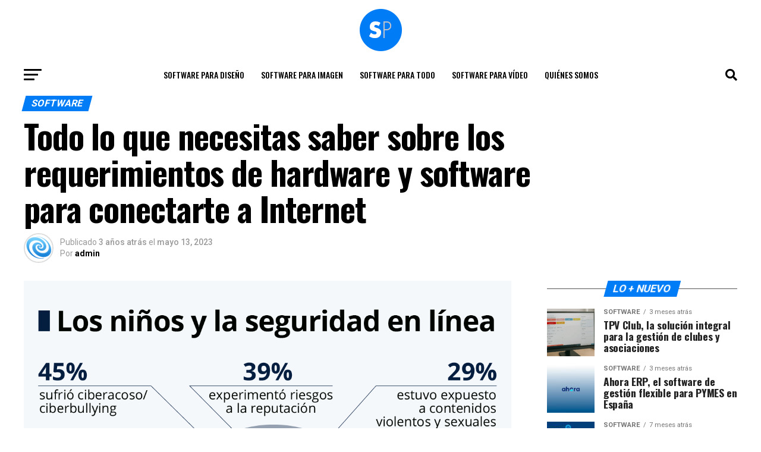

--- FILE ---
content_type: text/html; charset=UTF-8
request_url: https://softwarepara.es/requerimientos-de-hardware-y-software-para-conectarse-a-internet/
body_size: 28413
content:
<!DOCTYPE html>
<html lang="es">
<head>
<meta charset="UTF-8" >
<meta name="viewport" id="viewport" content="width=device-width, initial-scale=1.0, maximum-scale=5.0, minimum-scale=1.0, user-scalable=yes" />
<link rel="pingback" href="https://softwarepara.es/xmlrpc.php" />
<meta property="og:type" content="article" />
					<meta property="og:image" content="https://softwarepara.es/wp-content/uploads/2023/05/conectarse-internet-1000x600.jpg" />
		<meta name="twitter:image" content="https://softwarepara.es/wp-content/uploads/2023/05/conectarse-internet-1000x600.jpg" />
	<meta property="og:url" content="https://softwarepara.es/requerimientos-de-hardware-y-software-para-conectarse-a-internet/" />
<meta property="og:title" content="Todo lo que necesitas saber sobre los requerimientos de hardware y software para conectarte a Internet" />
<meta property="og:description" content="¿Cuáles son los requerimientos de hardware y software necesarios para conectarse a Internet? Los requerimientos de hardware y software para conectarse a Internet son los siguientes: Un dispositivo que pueda conectarse a Internet, como una computadora, tablet o teléfono inteligente. Hardware: una placa de red o adaptador de red ya integrado en el dispositivo, o [&hellip;]" />
<meta name="twitter:card" content="summary_large_image">
<meta name="twitter:url" content="https://softwarepara.es/requerimientos-de-hardware-y-software-para-conectarse-a-internet/">
<meta name="twitter:title" content="Todo lo que necesitas saber sobre los requerimientos de hardware y software para conectarte a Internet">
<meta name="twitter:description" content="¿Cuáles son los requerimientos de hardware y software necesarios para conectarse a Internet? Los requerimientos de hardware y software para conectarse a Internet son los siguientes: Un dispositivo que pueda conectarse a Internet, como una computadora, tablet o teléfono inteligente. Hardware: una placa de red o adaptador de red ya integrado en el dispositivo, o [&hellip;]">
<script type="text/javascript">
/* <![CDATA[ */
(()=>{var e={};e.g=function(){if("object"==typeof globalThis)return globalThis;try{return this||new Function("return this")()}catch(e){if("object"==typeof window)return window}}(),function({ampUrl:n,isCustomizePreview:t,isAmpDevMode:r,noampQueryVarName:o,noampQueryVarValue:s,disabledStorageKey:i,mobileUserAgents:a,regexRegex:c}){if("undefined"==typeof sessionStorage)return;const d=new RegExp(c);if(!a.some((e=>{const n=e.match(d);return!(!n||!new RegExp(n[1],n[2]).test(navigator.userAgent))||navigator.userAgent.includes(e)})))return;e.g.addEventListener("DOMContentLoaded",(()=>{const e=document.getElementById("amp-mobile-version-switcher");if(!e)return;e.hidden=!1;const n=e.querySelector("a[href]");n&&n.addEventListener("click",(()=>{sessionStorage.removeItem(i)}))}));const g=r&&["paired-browsing-non-amp","paired-browsing-amp"].includes(window.name);if(sessionStorage.getItem(i)||t||g)return;const u=new URL(location.href),m=new URL(n);m.hash=u.hash,u.searchParams.has(o)&&s===u.searchParams.get(o)?sessionStorage.setItem(i,"1"):m.href!==u.href&&(window.stop(),location.replace(m.href))}({"ampUrl":"https:\/\/softwarepara.es\/requerimientos-de-hardware-y-software-para-conectarse-a-internet\/?amp=1","noampQueryVarName":"noamp","noampQueryVarValue":"mobile","disabledStorageKey":"amp_mobile_redirect_disabled","mobileUserAgents":["Mobile","Android","Silk\/","Kindle","BlackBerry","Opera Mini","Opera Mobi"],"regexRegex":"^\\\/((?:.|\\n)+)\\\/([i]*)$","isCustomizePreview":false,"isAmpDevMode":false})})();
/* ]]> */
</script>
<meta name='robots' content='index, follow, max-image-preview:large, max-snippet:-1, max-video-preview:-1' />

	<!-- This site is optimized with the Yoast SEO Premium plugin v20.7 (Yoast SEO v21.9.1) - https://yoast.com/wordpress/plugins/seo/ -->
	<title>Todo lo que necesitas saber sobre los requerimientos de hardware y software para conectarte a Internet - Software para todo</title>
	<link rel="canonical" href="https://softwarepara.es/requerimientos-de-hardware-y-software-para-conectarse-a-internet/" />
	<meta property="og:locale" content="es_ES" />
	<meta property="og:type" content="article" />
	<meta property="og:title" content="Todo lo que necesitas saber sobre los requerimientos de hardware y software para conectarte a Internet" />
	<meta property="og:description" content="¿Cuáles son los requerimientos de hardware y software necesarios para conectarse a Internet? Los requerimientos de hardware y software para conectarse a Internet son los siguientes: Un dispositivo que pueda conectarse a Internet, como una computadora, tablet o teléfono inteligente. Hardware: una placa de red o adaptador de red ya integrado en el dispositivo, o [&hellip;]" />
	<meta property="og:url" content="https://softwarepara.es/requerimientos-de-hardware-y-software-para-conectarse-a-internet/" />
	<meta property="og:site_name" content="Software para todo" />
	<meta property="article:published_time" content="2023-05-13T23:28:09+00:00" />
	<meta property="og:image" content="https://softwarepara.es/wp-content/uploads/2023/05/conectarse-internet.jpg" />
	<meta property="og:image:width" content="1200" />
	<meta property="og:image:height" content="1200" />
	<meta property="og:image:type" content="image/jpeg" />
	<meta name="author" content="admin" />
	<meta name="twitter:card" content="summary_large_image" />
	<meta name="twitter:label1" content="Escrito por" />
	<meta name="twitter:data1" content="admin" />
	<meta name="twitter:label2" content="Tiempo de lectura" />
	<meta name="twitter:data2" content="4 minutos" />
	<script type="application/ld+json" class="yoast-schema-graph">{"@context":"https://schema.org","@graph":[{"@type":"WebPage","@id":"https://softwarepara.es/requerimientos-de-hardware-y-software-para-conectarse-a-internet/","url":"https://softwarepara.es/requerimientos-de-hardware-y-software-para-conectarse-a-internet/","name":"Todo lo que necesitas saber sobre los requerimientos de hardware y software para conectarte a Internet - Software para todo","isPartOf":{"@id":"https://softwarepara.es/#website"},"primaryImageOfPage":{"@id":"https://softwarepara.es/requerimientos-de-hardware-y-software-para-conectarse-a-internet/#primaryimage"},"image":{"@id":"https://softwarepara.es/requerimientos-de-hardware-y-software-para-conectarse-a-internet/#primaryimage"},"thumbnailUrl":"https://softwarepara.es/wp-content/uploads/2023/05/conectarse-internet.jpg","datePublished":"2023-05-13T23:28:09+00:00","dateModified":"2023-05-13T23:28:09+00:00","author":{"@id":"https://softwarepara.es/#/schema/person/e495514305b7e19a549dd5c0c5b0310e"},"breadcrumb":{"@id":"https://softwarepara.es/requerimientos-de-hardware-y-software-para-conectarse-a-internet/#breadcrumb"},"inLanguage":"es","potentialAction":[{"@type":"ReadAction","target":["https://softwarepara.es/requerimientos-de-hardware-y-software-para-conectarse-a-internet/"]}]},{"@type":"ImageObject","inLanguage":"es","@id":"https://softwarepara.es/requerimientos-de-hardware-y-software-para-conectarse-a-internet/#primaryimage","url":"https://softwarepara.es/wp-content/uploads/2023/05/conectarse-internet.jpg","contentUrl":"https://softwarepara.es/wp-content/uploads/2023/05/conectarse-internet.jpg","width":1200,"height":1200,"caption":"conectarse internet"},{"@type":"BreadcrumbList","@id":"https://softwarepara.es/requerimientos-de-hardware-y-software-para-conectarse-a-internet/#breadcrumb","itemListElement":[{"@type":"ListItem","position":1,"name":"Portada","item":"https://softwarepara.es/"},{"@type":"ListItem","position":2,"name":"Todo lo que necesitas saber sobre los requerimientos de hardware y software para conectarte a Internet"}]},{"@type":"WebSite","@id":"https://softwarepara.es/#website","url":"https://softwarepara.es/","name":"Software para todo","description":"","potentialAction":[{"@type":"SearchAction","target":{"@type":"EntryPoint","urlTemplate":"https://softwarepara.es/?s={search_term_string}"},"query-input":"required name=search_term_string"}],"inLanguage":"es"},{"@type":"Person","@id":"https://softwarepara.es/#/schema/person/e495514305b7e19a549dd5c0c5b0310e","name":"admin","image":{"@type":"ImageObject","inLanguage":"es","@id":"https://softwarepara.es/#/schema/person/image/","url":"https://secure.gravatar.com/avatar/0db764bbddc324ddd92bbff2c1aeb0374e7a7249055e7c895d4b5a49f714d5bc?s=96&d=mm&r=g","contentUrl":"https://secure.gravatar.com/avatar/0db764bbddc324ddd92bbff2c1aeb0374e7a7249055e7c895d4b5a49f714d5bc?s=96&d=mm&r=g","caption":"admin"},"sameAs":["https://softwarepara.es"]}]}</script>
	<!-- / Yoast SEO Premium plugin. -->


<link rel='dns-prefetch' href='//www.googletagmanager.com' />
<link rel='dns-prefetch' href='//ajax.googleapis.com' />
<link rel='dns-prefetch' href='//fonts.googleapis.com' />
<link rel='dns-prefetch' href='//pagead2.googlesyndication.com' />
<link rel="alternate" type="application/rss+xml" title="Software para todo &raquo; Feed" href="https://softwarepara.es/feed/" />
<link rel="alternate" type="application/rss+xml" title="Software para todo &raquo; Feed de los comentarios" href="https://softwarepara.es/comments/feed/" />
<link rel="alternate" title="oEmbed (JSON)" type="application/json+oembed" href="https://softwarepara.es/wp-json/oembed/1.0/embed?url=https%3A%2F%2Fsoftwarepara.es%2Frequerimientos-de-hardware-y-software-para-conectarse-a-internet%2F" />
<link rel="alternate" title="oEmbed (XML)" type="text/xml+oembed" href="https://softwarepara.es/wp-json/oembed/1.0/embed?url=https%3A%2F%2Fsoftwarepara.es%2Frequerimientos-de-hardware-y-software-para-conectarse-a-internet%2F&#038;format=xml" />
<style id='wp-img-auto-sizes-contain-inline-css' type='text/css'>
img:is([sizes=auto i],[sizes^="auto," i]){contain-intrinsic-size:3000px 1500px}
/*# sourceURL=wp-img-auto-sizes-contain-inline-css */
</style>
<style id='wp-emoji-styles-inline-css' type='text/css'>

	img.wp-smiley, img.emoji {
		display: inline !important;
		border: none !important;
		box-shadow: none !important;
		height: 1em !important;
		width: 1em !important;
		margin: 0 0.07em !important;
		vertical-align: -0.1em !important;
		background: none !important;
		padding: 0 !important;
	}
/*# sourceURL=wp-emoji-styles-inline-css */
</style>
<style id='wp-block-library-inline-css' type='text/css'>
:root{--wp-block-synced-color:#7a00df;--wp-block-synced-color--rgb:122,0,223;--wp-bound-block-color:var(--wp-block-synced-color);--wp-editor-canvas-background:#ddd;--wp-admin-theme-color:#007cba;--wp-admin-theme-color--rgb:0,124,186;--wp-admin-theme-color-darker-10:#006ba1;--wp-admin-theme-color-darker-10--rgb:0,107,160.5;--wp-admin-theme-color-darker-20:#005a87;--wp-admin-theme-color-darker-20--rgb:0,90,135;--wp-admin-border-width-focus:2px}@media (min-resolution:192dpi){:root{--wp-admin-border-width-focus:1.5px}}.wp-element-button{cursor:pointer}:root .has-very-light-gray-background-color{background-color:#eee}:root .has-very-dark-gray-background-color{background-color:#313131}:root .has-very-light-gray-color{color:#eee}:root .has-very-dark-gray-color{color:#313131}:root .has-vivid-green-cyan-to-vivid-cyan-blue-gradient-background{background:linear-gradient(135deg,#00d084,#0693e3)}:root .has-purple-crush-gradient-background{background:linear-gradient(135deg,#34e2e4,#4721fb 50%,#ab1dfe)}:root .has-hazy-dawn-gradient-background{background:linear-gradient(135deg,#faaca8,#dad0ec)}:root .has-subdued-olive-gradient-background{background:linear-gradient(135deg,#fafae1,#67a671)}:root .has-atomic-cream-gradient-background{background:linear-gradient(135deg,#fdd79a,#004a59)}:root .has-nightshade-gradient-background{background:linear-gradient(135deg,#330968,#31cdcf)}:root .has-midnight-gradient-background{background:linear-gradient(135deg,#020381,#2874fc)}:root{--wp--preset--font-size--normal:16px;--wp--preset--font-size--huge:42px}.has-regular-font-size{font-size:1em}.has-larger-font-size{font-size:2.625em}.has-normal-font-size{font-size:var(--wp--preset--font-size--normal)}.has-huge-font-size{font-size:var(--wp--preset--font-size--huge)}.has-text-align-center{text-align:center}.has-text-align-left{text-align:left}.has-text-align-right{text-align:right}.has-fit-text{white-space:nowrap!important}#end-resizable-editor-section{display:none}.aligncenter{clear:both}.items-justified-left{justify-content:flex-start}.items-justified-center{justify-content:center}.items-justified-right{justify-content:flex-end}.items-justified-space-between{justify-content:space-between}.screen-reader-text{border:0;clip-path:inset(50%);height:1px;margin:-1px;overflow:hidden;padding:0;position:absolute;width:1px;word-wrap:normal!important}.screen-reader-text:focus{background-color:#ddd;clip-path:none;color:#444;display:block;font-size:1em;height:auto;left:5px;line-height:normal;padding:15px 23px 14px;text-decoration:none;top:5px;width:auto;z-index:100000}html :where(.has-border-color){border-style:solid}html :where([style*=border-top-color]){border-top-style:solid}html :where([style*=border-right-color]){border-right-style:solid}html :where([style*=border-bottom-color]){border-bottom-style:solid}html :where([style*=border-left-color]){border-left-style:solid}html :where([style*=border-width]){border-style:solid}html :where([style*=border-top-width]){border-top-style:solid}html :where([style*=border-right-width]){border-right-style:solid}html :where([style*=border-bottom-width]){border-bottom-style:solid}html :where([style*=border-left-width]){border-left-style:solid}html :where(img[class*=wp-image-]){height:auto;max-width:100%}:where(figure){margin:0 0 1em}html :where(.is-position-sticky){--wp-admin--admin-bar--position-offset:var(--wp-admin--admin-bar--height,0px)}@media screen and (max-width:600px){html :where(.is-position-sticky){--wp-admin--admin-bar--position-offset:0px}}

/*# sourceURL=wp-block-library-inline-css */
</style><style id='global-styles-inline-css' type='text/css'>
:root{--wp--preset--aspect-ratio--square: 1;--wp--preset--aspect-ratio--4-3: 4/3;--wp--preset--aspect-ratio--3-4: 3/4;--wp--preset--aspect-ratio--3-2: 3/2;--wp--preset--aspect-ratio--2-3: 2/3;--wp--preset--aspect-ratio--16-9: 16/9;--wp--preset--aspect-ratio--9-16: 9/16;--wp--preset--color--black: #000000;--wp--preset--color--cyan-bluish-gray: #abb8c3;--wp--preset--color--white: #ffffff;--wp--preset--color--pale-pink: #f78da7;--wp--preset--color--vivid-red: #cf2e2e;--wp--preset--color--luminous-vivid-orange: #ff6900;--wp--preset--color--luminous-vivid-amber: #fcb900;--wp--preset--color--light-green-cyan: #7bdcb5;--wp--preset--color--vivid-green-cyan: #00d084;--wp--preset--color--pale-cyan-blue: #8ed1fc;--wp--preset--color--vivid-cyan-blue: #0693e3;--wp--preset--color--vivid-purple: #9b51e0;--wp--preset--gradient--vivid-cyan-blue-to-vivid-purple: linear-gradient(135deg,rgb(6,147,227) 0%,rgb(155,81,224) 100%);--wp--preset--gradient--light-green-cyan-to-vivid-green-cyan: linear-gradient(135deg,rgb(122,220,180) 0%,rgb(0,208,130) 100%);--wp--preset--gradient--luminous-vivid-amber-to-luminous-vivid-orange: linear-gradient(135deg,rgb(252,185,0) 0%,rgb(255,105,0) 100%);--wp--preset--gradient--luminous-vivid-orange-to-vivid-red: linear-gradient(135deg,rgb(255,105,0) 0%,rgb(207,46,46) 100%);--wp--preset--gradient--very-light-gray-to-cyan-bluish-gray: linear-gradient(135deg,rgb(238,238,238) 0%,rgb(169,184,195) 100%);--wp--preset--gradient--cool-to-warm-spectrum: linear-gradient(135deg,rgb(74,234,220) 0%,rgb(151,120,209) 20%,rgb(207,42,186) 40%,rgb(238,44,130) 60%,rgb(251,105,98) 80%,rgb(254,248,76) 100%);--wp--preset--gradient--blush-light-purple: linear-gradient(135deg,rgb(255,206,236) 0%,rgb(152,150,240) 100%);--wp--preset--gradient--blush-bordeaux: linear-gradient(135deg,rgb(254,205,165) 0%,rgb(254,45,45) 50%,rgb(107,0,62) 100%);--wp--preset--gradient--luminous-dusk: linear-gradient(135deg,rgb(255,203,112) 0%,rgb(199,81,192) 50%,rgb(65,88,208) 100%);--wp--preset--gradient--pale-ocean: linear-gradient(135deg,rgb(255,245,203) 0%,rgb(182,227,212) 50%,rgb(51,167,181) 100%);--wp--preset--gradient--electric-grass: linear-gradient(135deg,rgb(202,248,128) 0%,rgb(113,206,126) 100%);--wp--preset--gradient--midnight: linear-gradient(135deg,rgb(2,3,129) 0%,rgb(40,116,252) 100%);--wp--preset--font-size--small: 13px;--wp--preset--font-size--medium: 20px;--wp--preset--font-size--large: 36px;--wp--preset--font-size--x-large: 42px;--wp--preset--spacing--20: 0.44rem;--wp--preset--spacing--30: 0.67rem;--wp--preset--spacing--40: 1rem;--wp--preset--spacing--50: 1.5rem;--wp--preset--spacing--60: 2.25rem;--wp--preset--spacing--70: 3.38rem;--wp--preset--spacing--80: 5.06rem;--wp--preset--shadow--natural: 6px 6px 9px rgba(0, 0, 0, 0.2);--wp--preset--shadow--deep: 12px 12px 50px rgba(0, 0, 0, 0.4);--wp--preset--shadow--sharp: 6px 6px 0px rgba(0, 0, 0, 0.2);--wp--preset--shadow--outlined: 6px 6px 0px -3px rgb(255, 255, 255), 6px 6px rgb(0, 0, 0);--wp--preset--shadow--crisp: 6px 6px 0px rgb(0, 0, 0);}:where(.is-layout-flex){gap: 0.5em;}:where(.is-layout-grid){gap: 0.5em;}body .is-layout-flex{display: flex;}.is-layout-flex{flex-wrap: wrap;align-items: center;}.is-layout-flex > :is(*, div){margin: 0;}body .is-layout-grid{display: grid;}.is-layout-grid > :is(*, div){margin: 0;}:where(.wp-block-columns.is-layout-flex){gap: 2em;}:where(.wp-block-columns.is-layout-grid){gap: 2em;}:where(.wp-block-post-template.is-layout-flex){gap: 1.25em;}:where(.wp-block-post-template.is-layout-grid){gap: 1.25em;}.has-black-color{color: var(--wp--preset--color--black) !important;}.has-cyan-bluish-gray-color{color: var(--wp--preset--color--cyan-bluish-gray) !important;}.has-white-color{color: var(--wp--preset--color--white) !important;}.has-pale-pink-color{color: var(--wp--preset--color--pale-pink) !important;}.has-vivid-red-color{color: var(--wp--preset--color--vivid-red) !important;}.has-luminous-vivid-orange-color{color: var(--wp--preset--color--luminous-vivid-orange) !important;}.has-luminous-vivid-amber-color{color: var(--wp--preset--color--luminous-vivid-amber) !important;}.has-light-green-cyan-color{color: var(--wp--preset--color--light-green-cyan) !important;}.has-vivid-green-cyan-color{color: var(--wp--preset--color--vivid-green-cyan) !important;}.has-pale-cyan-blue-color{color: var(--wp--preset--color--pale-cyan-blue) !important;}.has-vivid-cyan-blue-color{color: var(--wp--preset--color--vivid-cyan-blue) !important;}.has-vivid-purple-color{color: var(--wp--preset--color--vivid-purple) !important;}.has-black-background-color{background-color: var(--wp--preset--color--black) !important;}.has-cyan-bluish-gray-background-color{background-color: var(--wp--preset--color--cyan-bluish-gray) !important;}.has-white-background-color{background-color: var(--wp--preset--color--white) !important;}.has-pale-pink-background-color{background-color: var(--wp--preset--color--pale-pink) !important;}.has-vivid-red-background-color{background-color: var(--wp--preset--color--vivid-red) !important;}.has-luminous-vivid-orange-background-color{background-color: var(--wp--preset--color--luminous-vivid-orange) !important;}.has-luminous-vivid-amber-background-color{background-color: var(--wp--preset--color--luminous-vivid-amber) !important;}.has-light-green-cyan-background-color{background-color: var(--wp--preset--color--light-green-cyan) !important;}.has-vivid-green-cyan-background-color{background-color: var(--wp--preset--color--vivid-green-cyan) !important;}.has-pale-cyan-blue-background-color{background-color: var(--wp--preset--color--pale-cyan-blue) !important;}.has-vivid-cyan-blue-background-color{background-color: var(--wp--preset--color--vivid-cyan-blue) !important;}.has-vivid-purple-background-color{background-color: var(--wp--preset--color--vivid-purple) !important;}.has-black-border-color{border-color: var(--wp--preset--color--black) !important;}.has-cyan-bluish-gray-border-color{border-color: var(--wp--preset--color--cyan-bluish-gray) !important;}.has-white-border-color{border-color: var(--wp--preset--color--white) !important;}.has-pale-pink-border-color{border-color: var(--wp--preset--color--pale-pink) !important;}.has-vivid-red-border-color{border-color: var(--wp--preset--color--vivid-red) !important;}.has-luminous-vivid-orange-border-color{border-color: var(--wp--preset--color--luminous-vivid-orange) !important;}.has-luminous-vivid-amber-border-color{border-color: var(--wp--preset--color--luminous-vivid-amber) !important;}.has-light-green-cyan-border-color{border-color: var(--wp--preset--color--light-green-cyan) !important;}.has-vivid-green-cyan-border-color{border-color: var(--wp--preset--color--vivid-green-cyan) !important;}.has-pale-cyan-blue-border-color{border-color: var(--wp--preset--color--pale-cyan-blue) !important;}.has-vivid-cyan-blue-border-color{border-color: var(--wp--preset--color--vivid-cyan-blue) !important;}.has-vivid-purple-border-color{border-color: var(--wp--preset--color--vivid-purple) !important;}.has-vivid-cyan-blue-to-vivid-purple-gradient-background{background: var(--wp--preset--gradient--vivid-cyan-blue-to-vivid-purple) !important;}.has-light-green-cyan-to-vivid-green-cyan-gradient-background{background: var(--wp--preset--gradient--light-green-cyan-to-vivid-green-cyan) !important;}.has-luminous-vivid-amber-to-luminous-vivid-orange-gradient-background{background: var(--wp--preset--gradient--luminous-vivid-amber-to-luminous-vivid-orange) !important;}.has-luminous-vivid-orange-to-vivid-red-gradient-background{background: var(--wp--preset--gradient--luminous-vivid-orange-to-vivid-red) !important;}.has-very-light-gray-to-cyan-bluish-gray-gradient-background{background: var(--wp--preset--gradient--very-light-gray-to-cyan-bluish-gray) !important;}.has-cool-to-warm-spectrum-gradient-background{background: var(--wp--preset--gradient--cool-to-warm-spectrum) !important;}.has-blush-light-purple-gradient-background{background: var(--wp--preset--gradient--blush-light-purple) !important;}.has-blush-bordeaux-gradient-background{background: var(--wp--preset--gradient--blush-bordeaux) !important;}.has-luminous-dusk-gradient-background{background: var(--wp--preset--gradient--luminous-dusk) !important;}.has-pale-ocean-gradient-background{background: var(--wp--preset--gradient--pale-ocean) !important;}.has-electric-grass-gradient-background{background: var(--wp--preset--gradient--electric-grass) !important;}.has-midnight-gradient-background{background: var(--wp--preset--gradient--midnight) !important;}.has-small-font-size{font-size: var(--wp--preset--font-size--small) !important;}.has-medium-font-size{font-size: var(--wp--preset--font-size--medium) !important;}.has-large-font-size{font-size: var(--wp--preset--font-size--large) !important;}.has-x-large-font-size{font-size: var(--wp--preset--font-size--x-large) !important;}
/*# sourceURL=global-styles-inline-css */
</style>

<style id='classic-theme-styles-inline-css' type='text/css'>
/*! This file is auto-generated */
.wp-block-button__link{color:#fff;background-color:#32373c;border-radius:9999px;box-shadow:none;text-decoration:none;padding:calc(.667em + 2px) calc(1.333em + 2px);font-size:1.125em}.wp-block-file__button{background:#32373c;color:#fff;text-decoration:none}
/*# sourceURL=/wp-includes/css/classic-themes.min.css */
</style>
<link rel='stylesheet' id='ql-jquery-ui-css' href='//ajax.googleapis.com/ajax/libs/jqueryui/1.12.1/themes/smoothness/jquery-ui.css?ver=6.9' type='text/css' media='all' />
<link rel='stylesheet' id='mvp-custom-style-css' href='https://softwarepara.es/wp-content/themes/base/style.css?ver=6.9' type='text/css' media='all' />
<style id='mvp-custom-style-inline-css' type='text/css'>


#mvp-wallpaper {
	background: url() no-repeat 50% 0;
	}

#mvp-foot-copy a {
	color: #007cf6;
	}

#mvp-content-main p a,
#mvp-content-main ul a,
#mvp-content-main ol a,
.mvp-post-add-main p a,
.mvp-post-add-main ul a,
.mvp-post-add-main ol a {
	box-shadow: inset 0 -4px 0 #007cf6;
	}

#mvp-content-main p a:hover,
#mvp-content-main ul a:hover,
#mvp-content-main ol a:hover,
.mvp-post-add-main p a:hover,
.mvp-post-add-main ul a:hover,
.mvp-post-add-main ol a:hover {
	background: #007cf6;
	}

a,
a:visited,
.post-info-name a,
.woocommerce .woocommerce-breadcrumb a {
	color: #ff005b;
	}

#mvp-side-wrap a:hover {
	color: #ff005b;
	}

.mvp-fly-top:hover,
.mvp-vid-box-wrap,
ul.mvp-soc-mob-list li.mvp-soc-mob-com {
	background: #007cf6;
	}

nav.mvp-fly-nav-menu ul li.menu-item-has-children:after,
.mvp-feat1-left-wrap span.mvp-cd-cat,
.mvp-widget-feat1-top-story span.mvp-cd-cat,
.mvp-widget-feat2-left-cont span.mvp-cd-cat,
.mvp-widget-dark-feat span.mvp-cd-cat,
.mvp-widget-dark-sub span.mvp-cd-cat,
.mvp-vid-wide-text span.mvp-cd-cat,
.mvp-feat2-top-text span.mvp-cd-cat,
.mvp-feat3-main-story span.mvp-cd-cat,
.mvp-feat3-sub-text span.mvp-cd-cat,
.mvp-feat4-main-text span.mvp-cd-cat,
.woocommerce-message:before,
.woocommerce-info:before,
.woocommerce-message:before {
	color: #007cf6;
	}

#searchform input,
.mvp-authors-name {
	border-bottom: 1px solid #007cf6;
	}

.mvp-fly-top:hover {
	border-top: 1px solid #007cf6;
	border-left: 1px solid #007cf6;
	border-bottom: 1px solid #007cf6;
	}

.woocommerce .widget_price_filter .ui-slider .ui-slider-handle,
.woocommerce #respond input#submit.alt,
.woocommerce a.button.alt,
.woocommerce button.button.alt,
.woocommerce input.button.alt,
.woocommerce #respond input#submit.alt:hover,
.woocommerce a.button.alt:hover,
.woocommerce button.button.alt:hover,
.woocommerce input.button.alt:hover {
	background-color: #007cf6;
	}

.woocommerce-error,
.woocommerce-info,
.woocommerce-message {
	border-top-color: #007cf6;
	}

ul.mvp-feat1-list-buts li.active span.mvp-feat1-list-but,
span.mvp-widget-home-title,
span.mvp-post-cat,
span.mvp-feat1-pop-head {
	background: #007cf6;
	}

.woocommerce span.onsale {
	background-color: #007cf6;
	}

.mvp-widget-feat2-side-more-but,
.woocommerce .star-rating span:before,
span.mvp-prev-next-label,
.mvp-cat-date-wrap .sticky {
	color: #007cf6 !important;
	}

#mvp-main-nav-top,
#mvp-fly-wrap,
.mvp-soc-mob-right,
#mvp-main-nav-small-cont {
	background: #ffffff;
	}

#mvp-main-nav-small .mvp-fly-but-wrap span,
#mvp-main-nav-small .mvp-search-but-wrap span,
.mvp-nav-top-left .mvp-fly-but-wrap span,
#mvp-fly-wrap .mvp-fly-but-wrap span {
	background: #555555;
	}

.mvp-nav-top-right .mvp-nav-search-but,
span.mvp-fly-soc-head,
.mvp-soc-mob-right i,
#mvp-main-nav-small span.mvp-nav-search-but,
#mvp-main-nav-small .mvp-nav-menu ul li a  {
	color: #555555;
	}

#mvp-main-nav-small .mvp-nav-menu ul li.menu-item-has-children a:after {
	border-color: #555555 transparent transparent transparent;
	}

#mvp-nav-top-wrap span.mvp-nav-search-but:hover,
#mvp-main-nav-small span.mvp-nav-search-but:hover {
	color: #007cf6;
	}

#mvp-nav-top-wrap .mvp-fly-but-wrap:hover span,
#mvp-main-nav-small .mvp-fly-but-wrap:hover span,
span.mvp-woo-cart-num:hover {
	background: #007cf6;
	}

#mvp-main-nav-bot-cont {
	background: #ffffff;
	}

#mvp-nav-bot-wrap .mvp-fly-but-wrap span,
#mvp-nav-bot-wrap .mvp-search-but-wrap span {
	background: #000000;
	}

#mvp-nav-bot-wrap span.mvp-nav-search-but,
#mvp-nav-bot-wrap .mvp-nav-menu ul li a {
	color: #000000;
	}

#mvp-nav-bot-wrap .mvp-nav-menu ul li.menu-item-has-children a:after {
	border-color: #000000 transparent transparent transparent;
	}

.mvp-nav-menu ul li:hover a {
	border-bottom: 5px solid #007cf6;
	}

#mvp-nav-bot-wrap .mvp-fly-but-wrap:hover span {
	background: #007cf6;
	}

#mvp-nav-bot-wrap span.mvp-nav-search-but:hover {
	color: #007cf6;
	}

body,
.mvp-feat1-feat-text p,
.mvp-feat2-top-text p,
.mvp-feat3-main-text p,
.mvp-feat3-sub-text p,
#searchform input,
.mvp-author-info-text,
span.mvp-post-excerpt,
.mvp-nav-menu ul li ul.sub-menu li a,
nav.mvp-fly-nav-menu ul li a,
.mvp-ad-label,
span.mvp-feat-caption,
.mvp-post-tags a,
.mvp-post-tags a:visited,
span.mvp-author-box-name a,
#mvp-author-box-text p,
.mvp-post-gallery-text p,
ul.mvp-soc-mob-list li span,
#comments,
h3#reply-title,
h2.comments,
#mvp-foot-copy p,
span.mvp-fly-soc-head,
.mvp-post-tags-header,
span.mvp-prev-next-label,
span.mvp-post-add-link-but,
#mvp-comments-button a,
#mvp-comments-button span.mvp-comment-but-text,
.woocommerce ul.product_list_widget span.product-title,
.woocommerce ul.product_list_widget li a,
.woocommerce #reviews #comments ol.commentlist li .comment-text p.meta,
.woocommerce div.product p.price,
.woocommerce div.product p.price ins,
.woocommerce div.product p.price del,
.woocommerce ul.products li.product .price del,
.woocommerce ul.products li.product .price ins,
.woocommerce ul.products li.product .price,
.woocommerce #respond input#submit,
.woocommerce a.button,
.woocommerce button.button,
.woocommerce input.button,
.woocommerce .widget_price_filter .price_slider_amount .button,
.woocommerce span.onsale,
.woocommerce-review-link,
#woo-content p.woocommerce-result-count,
.woocommerce div.product .woocommerce-tabs ul.tabs li a,
a.mvp-inf-more-but,
span.mvp-cont-read-but,
span.mvp-cd-cat,
span.mvp-cd-date,
.mvp-feat4-main-text p,
span.mvp-woo-cart-num,
span.mvp-widget-home-title2,
.wp-caption,
#mvp-content-main p.wp-caption-text,
.gallery-caption,
.mvp-post-add-main p.wp-caption-text,
#bbpress-forums,
#bbpress-forums p,
.protected-post-form input,
#mvp-feat6-text p {
	font-family: 'Roboto', sans-serif;
	font-display: swap;
	}

.mvp-blog-story-text p,
span.mvp-author-page-desc,
#mvp-404 p,
.mvp-widget-feat1-bot-text p,
.mvp-widget-feat2-left-text p,
.mvp-flex-story-text p,
.mvp-search-text p,
#mvp-content-main p,
.mvp-post-add-main p,
#mvp-content-main ul li,
#mvp-content-main ol li,
.rwp-summary,
.rwp-u-review__comment,
.mvp-feat5-mid-main-text p,
.mvp-feat5-small-main-text p,
#mvp-content-main .wp-block-button__link,
.wp-block-audio figcaption,
.wp-block-video figcaption,
.wp-block-embed figcaption,
.wp-block-verse pre,
pre.wp-block-verse {
	font-family: 'PT Serif', sans-serif;
	font-display: swap;
	}

.mvp-nav-menu ul li a,
#mvp-foot-menu ul li a {
	font-family: 'Oswald', sans-serif;
	font-display: swap;
	}


.mvp-feat1-sub-text h2,
.mvp-feat1-pop-text h2,
.mvp-feat1-list-text h2,
.mvp-widget-feat1-top-text h2,
.mvp-widget-feat1-bot-text h2,
.mvp-widget-dark-feat-text h2,
.mvp-widget-dark-sub-text h2,
.mvp-widget-feat2-left-text h2,
.mvp-widget-feat2-right-text h2,
.mvp-blog-story-text h2,
.mvp-flex-story-text h2,
.mvp-vid-wide-more-text p,
.mvp-prev-next-text p,
.mvp-related-text,
.mvp-post-more-text p,
h2.mvp-authors-latest a,
.mvp-feat2-bot-text h2,
.mvp-feat3-sub-text h2,
.mvp-feat3-main-text h2,
.mvp-feat4-main-text h2,
.mvp-feat5-text h2,
.mvp-feat5-mid-main-text h2,
.mvp-feat5-small-main-text h2,
.mvp-feat5-mid-sub-text h2,
#mvp-feat6-text h2,
.alp-related-posts-wrapper .alp-related-post .post-title {
	font-family: 'Oswald', sans-serif;
	font-display: swap;
	}

.mvp-feat2-top-text h2,
.mvp-feat1-feat-text h2,
h1.mvp-post-title,
h1.mvp-post-title-wide,
.mvp-drop-nav-title h4,
#mvp-content-main blockquote p,
.mvp-post-add-main blockquote p,
#mvp-content-main p.has-large-font-size,
#mvp-404 h1,
#woo-content h1.page-title,
.woocommerce div.product .product_title,
.woocommerce ul.products li.product h3,
.alp-related-posts .current .post-title {
	font-family: 'Oswald', sans-serif;
	font-display: swap;
	}

span.mvp-feat1-pop-head,
.mvp-feat1-pop-text:before,
span.mvp-feat1-list-but,
span.mvp-widget-home-title,
.mvp-widget-feat2-side-more,
span.mvp-post-cat,
span.mvp-page-head,
h1.mvp-author-top-head,
.mvp-authors-name,
#mvp-content-main h1,
#mvp-content-main h2,
#mvp-content-main h3,
#mvp-content-main h4,
#mvp-content-main h5,
#mvp-content-main h6,
.woocommerce .related h2,
.woocommerce div.product .woocommerce-tabs .panel h2,
.woocommerce div.product .product_title,
.mvp-feat5-side-list .mvp-feat1-list-img:after {
	font-family: 'Roboto', sans-serif;
	font-display: swap;
	}

	

	.mvp-nav-links {
		display: none;
		}
		

	@media screen and (max-width: 479px) {
		.single #mvp-content-body-top {
			max-height: 400px;
			}
		.single .mvp-cont-read-but-wrap {
			display: inline;
			}
		}
		

	.alp-advert {
		display: none;
	}
	.alp-related-posts-wrapper .alp-related-posts .current {
		margin: 0 0 10px;
	}
		

 	nav.mvp-fly-nav-menu ul li a {color:#212121;}
.mvp-drop-nav-title h4 {color:#212121;}
		
/*# sourceURL=mvp-custom-style-inline-css */
</style>
<link rel='stylesheet' id='mvp-reset-css' href='https://softwarepara.es/wp-content/themes/base/css/reset.css?ver=6.9' type='text/css' media='all' />
<link rel='stylesheet' id='fontawesome-css' href='https://softwarepara.es/wp-content/themes/base/font-awesome/css/all.css?ver=6.9' type='text/css' media='all' />
<link crossorigin="anonymous" rel='stylesheet' id='mvp-fonts-css' href='//fonts.googleapis.com/css?family=Roboto%3A300%2C400%2C700%2C900%7COswald%3A400%2C700%7CAdvent+Pro%3A700%7COpen+Sans%3A700%7CAnton%3A400Oswald%3A100%2C200%2C300%2C400%2C500%2C600%2C700%2C800%2C900%7COswald%3A100%2C200%2C300%2C400%2C500%2C600%2C700%2C800%2C900%7CRoboto%3A100%2C200%2C300%2C400%2C500%2C600%2C700%2C800%2C900%7CRoboto%3A100%2C200%2C300%2C400%2C500%2C600%2C700%2C800%2C900%7CPT+Serif%3A100%2C200%2C300%2C400%2C500%2C600%2C700%2C800%2C900%7COswald%3A100%2C200%2C300%2C400%2C500%2C600%2C700%2C800%2C900%26subset%3Dlatin%2Clatin-ext%2Ccyrillic%2Ccyrillic-ext%2Cgreek-ext%2Cgreek%2Cvietnamese%26display%3Dswap' type='text/css' media='all' />
<link rel='stylesheet' id='mvp-media-queries-css' href='https://softwarepara.es/wp-content/themes/base/css/media-queries.css?ver=6.9' type='text/css' media='all' />
<script type="text/javascript" src="https://softwarepara.es/wp-includes/js/jquery/jquery.min.js?ver=3.7.1" id="jquery-core-js"></script>
<script type="text/javascript" src="https://softwarepara.es/wp-includes/js/jquery/jquery-migrate.min.js?ver=3.4.1" id="jquery-migrate-js"></script>

<!-- Fragmento de código de la etiqueta de Google (gtag.js) añadida por Site Kit -->
<!-- Fragmento de código de Google Analytics añadido por Site Kit -->
<script type="text/javascript" src="https://www.googletagmanager.com/gtag/js?id=GT-K8D23D8" id="google_gtagjs-js" async></script>
<script type="text/javascript" id="google_gtagjs-js-after">
/* <![CDATA[ */
window.dataLayer = window.dataLayer || [];function gtag(){dataLayer.push(arguments);}
gtag("set","linker",{"domains":["softwarepara.es"]});
gtag("js", new Date());
gtag("set", "developer_id.dZTNiMT", true);
gtag("config", "GT-K8D23D8");
//# sourceURL=google_gtagjs-js-after
/* ]]> */
</script>
<link rel="https://api.w.org/" href="https://softwarepara.es/wp-json/" /><link rel="alternate" title="JSON" type="application/json" href="https://softwarepara.es/wp-json/wp/v2/posts/627" /><link rel="EditURI" type="application/rsd+xml" title="RSD" href="https://softwarepara.es/xmlrpc.php?rsd" />
<meta name="generator" content="WordPress 6.9" />
<link rel='shortlink' href='https://softwarepara.es/?p=627' />
<meta name="generator" content="Site Kit by Google 1.167.0" /><link rel="alternate" type="text/html" media="only screen and (max-width: 640px)" href="https://softwarepara.es/requerimientos-de-hardware-y-software-para-conectarse-a-internet/?amp=1">
<!-- Metaetiquetas de Google AdSense añadidas por Site Kit -->
<meta name="google-adsense-platform-account" content="ca-host-pub-2644536267352236">
<meta name="google-adsense-platform-domain" content="sitekit.withgoogle.com">
<!-- Acabar con las metaetiquetas de Google AdSense añadidas por Site Kit -->
<link rel="amphtml" href="https://softwarepara.es/requerimientos-de-hardware-y-software-para-conectarse-a-internet/?amp=1">
<!-- Fragmento de código de Google Adsense añadido por Site Kit -->
<script type="text/javascript" async="async" src="https://pagead2.googlesyndication.com/pagead/js/adsbygoogle.js?client=ca-pub-9587024563293525&amp;host=ca-host-pub-2644536267352236" crossorigin="anonymous"></script>

<!-- Final del fragmento de código de Google Adsense añadido por Site Kit -->
<style>#amp-mobile-version-switcher{left:0;position:absolute;width:100%;z-index:100}#amp-mobile-version-switcher>a{background-color:#444;border:0;color:#eaeaea;display:block;font-family:-apple-system,BlinkMacSystemFont,Segoe UI,Roboto,Oxygen-Sans,Ubuntu,Cantarell,Helvetica Neue,sans-serif;font-size:16px;font-weight:600;padding:15px 0;text-align:center;-webkit-text-decoration:none;text-decoration:none}#amp-mobile-version-switcher>a:active,#amp-mobile-version-switcher>a:focus,#amp-mobile-version-switcher>a:hover{-webkit-text-decoration:underline;text-decoration:underline}</style></head>
<body class="wp-singular post-template-default single single-post postid-627 single-format-standard wp-embed-responsive wp-theme-base">
	<div id="mvp-fly-wrap">
	<div id="mvp-fly-menu-top" class="left relative">
		<div class="mvp-fly-top-out left relative">
			<div class="mvp-fly-top-in">
				<div id="mvp-fly-logo" class="left relative">
											<a href="https://softwarepara.es/"><img src="https://softwarepara.es/wp-content/uploads/2023/05/logo.png" alt="Software para todo" data-rjs="2" /></a>
									</div><!--mvp-fly-logo-->
			</div><!--mvp-fly-top-in-->
			<div class="mvp-fly-but-wrap mvp-fly-but-menu mvp-fly-but-click">
				<span></span>
				<span></span>
				<span></span>
				<span></span>
			</div><!--mvp-fly-but-wrap-->
		</div><!--mvp-fly-top-out-->
	</div><!--mvp-fly-menu-top-->
	<div id="mvp-fly-menu-wrap">
		<nav class="mvp-fly-nav-menu left relative">
			<div class="menu-menu-principal-container"><ul id="menu-menu-principal" class="menu"><li id="menu-item-4022" class="menu-item menu-item-type-taxonomy menu-item-object-category menu-item-4022"><a href="https://softwarepara.es/diseno/">Software para Diseño</a></li>
<li id="menu-item-4021" class="menu-item menu-item-type-taxonomy menu-item-object-category menu-item-4021"><a href="https://softwarepara.es/imagen/">Software para Imagen</a></li>
<li id="menu-item-36" class="menu-item menu-item-type-taxonomy menu-item-object-category current-post-ancestor current-menu-parent current-post-parent menu-item-36"><a href="https://softwarepara.es/software-gestion/">Software para todo</a></li>
<li id="menu-item-4025" class="menu-item menu-item-type-taxonomy menu-item-object-category menu-item-4025"><a href="https://softwarepara.es/video/">Software para Vídeo</a></li>
<li id="menu-item-5111" class="menu-item menu-item-type-post_type menu-item-object-page menu-item-5111"><a href="https://softwarepara.es/quienes-somos/">Quiénes Somos</a></li>
</ul></div>		</nav>
	</div><!--mvp-fly-menu-wrap-->
	<div id="mvp-fly-soc-wrap">
		<span class="mvp-fly-soc-head">Conéctate con nosotros</span>
		<ul class="mvp-fly-soc-list left relative">
																										</ul>
	</div><!--mvp-fly-soc-wrap-->
</div><!--mvp-fly-wrap-->	<div id="mvp-site" class="left relative">
		<div id="mvp-search-wrap">
			<div id="mvp-search-box">
				<form method="get" id="searchform" action="https://softwarepara.es/">
	<input type="text" name="s" id="s" value="Buscar" onfocus='if (this.value == "Buscar") { this.value = ""; }' onblur='if (this.value == "") { this.value = "Buscar"; }' />
	<input type="hidden" id="searchsubmit" value="Buscar" />
</form>			</div><!--mvp-search-box-->
			<div class="mvp-search-but-wrap mvp-search-click">
				<span></span>
				<span></span>
			</div><!--mvp-search-but-wrap-->
		</div><!--mvp-search-wrap-->
				<div id="mvp-site-wall" class="left relative">
						<div id="mvp-site-main" class="left relative">
			<header id="mvp-main-head-wrap" class="left relative">
									<nav id="mvp-main-nav-wrap" class="left relative">
						<div id="mvp-main-nav-top" class="left relative">
							<div class="mvp-main-box">
								<div id="mvp-nav-top-wrap" class="left relative">
									<div class="mvp-nav-top-right-out left relative">
										<div class="mvp-nav-top-right-in">
											<div class="mvp-nav-top-cont left relative">
												<div class="mvp-nav-top-left-out relative">
													<div class="mvp-nav-top-left">
														<div class="mvp-nav-soc-wrap">
																																																																										</div><!--mvp-nav-soc-wrap-->
														<div class="mvp-fly-but-wrap mvp-fly-but-click left relative">
															<span></span>
															<span></span>
															<span></span>
															<span></span>
														</div><!--mvp-fly-but-wrap-->
													</div><!--mvp-nav-top-left-->
													<div class="mvp-nav-top-left-in">
														<div class="mvp-nav-top-mid left relative" itemscope itemtype="http://schema.org/Organization">
																															<a class="mvp-nav-logo-reg" itemprop="url" href="https://softwarepara.es/"><img itemprop="logo" src="https://softwarepara.es/wp-content/uploads/2023/05/logo.png" alt="Software para todo" data-rjs="2" /></a>
																																														<a class="mvp-nav-logo-small" href="https://softwarepara.es/"><img src="https://softwarepara.es/wp-content/uploads/2023/05/logo.png" alt="Software para todo" data-rjs="2" /></a>
																																														<h2 class="mvp-logo-title">Software para todo</h2>
																																														<div class="mvp-drop-nav-title left">
																	<h4>Todo lo que necesitas saber sobre los requerimientos de hardware y software para conectarte a Internet</h4>
																</div><!--mvp-drop-nav-title-->
																													</div><!--mvp-nav-top-mid-->
													</div><!--mvp-nav-top-left-in-->
												</div><!--mvp-nav-top-left-out-->
											</div><!--mvp-nav-top-cont-->
										</div><!--mvp-nav-top-right-in-->
										<div class="mvp-nav-top-right">
																						<span class="mvp-nav-search-but fa fa-search fa-2 mvp-search-click"></span>
										</div><!--mvp-nav-top-right-->
									</div><!--mvp-nav-top-right-out-->
								</div><!--mvp-nav-top-wrap-->
							</div><!--mvp-main-box-->
						</div><!--mvp-main-nav-top-->
						<div id="mvp-main-nav-bot" class="left relative">
							<div id="mvp-main-nav-bot-cont" class="left">
								<div class="mvp-main-box">
									<div id="mvp-nav-bot-wrap" class="left">
										<div class="mvp-nav-bot-right-out left">
											<div class="mvp-nav-bot-right-in">
												<div class="mvp-nav-bot-cont left">
													<div class="mvp-nav-bot-left-out">
														<div class="mvp-nav-bot-left left relative">
															<div class="mvp-fly-but-wrap mvp-fly-but-click left relative">
																<span></span>
																<span></span>
																<span></span>
																<span></span>
															</div><!--mvp-fly-but-wrap-->
														</div><!--mvp-nav-bot-left-->
														<div class="mvp-nav-bot-left-in">
															<div class="mvp-nav-menu left">
																<div class="menu-menu-principal-container"><ul id="menu-menu-principal-1" class="menu"><li class="menu-item menu-item-type-taxonomy menu-item-object-category menu-item-4022"><a href="https://softwarepara.es/diseno/">Software para Diseño</a></li>
<li class="menu-item menu-item-type-taxonomy menu-item-object-category menu-item-4021"><a href="https://softwarepara.es/imagen/">Software para Imagen</a></li>
<li class="menu-item menu-item-type-taxonomy menu-item-object-category current-post-ancestor current-menu-parent current-post-parent menu-item-36"><a href="https://softwarepara.es/software-gestion/">Software para todo</a></li>
<li class="menu-item menu-item-type-taxonomy menu-item-object-category menu-item-4025"><a href="https://softwarepara.es/video/">Software para Vídeo</a></li>
<li class="menu-item menu-item-type-post_type menu-item-object-page menu-item-5111"><a href="https://softwarepara.es/quienes-somos/">Quiénes Somos</a></li>
</ul></div>															</div><!--mvp-nav-menu-->
														</div><!--mvp-nav-bot-left-in-->
													</div><!--mvp-nav-bot-left-out-->
												</div><!--mvp-nav-bot-cont-->
											</div><!--mvp-nav-bot-right-in-->
											<div class="mvp-nav-bot-right left relative">
												<span class="mvp-nav-search-but fa fa-search fa-2 mvp-search-click"></span>
											</div><!--mvp-nav-bot-right-->
										</div><!--mvp-nav-bot-right-out-->
									</div><!--mvp-nav-bot-wrap-->
								</div><!--mvp-main-nav-bot-cont-->
							</div><!--mvp-main-box-->
						</div><!--mvp-main-nav-bot-->
					</nav><!--mvp-main-nav-wrap-->
							</header><!--mvp-main-head-wrap-->
			<!--<div class="relative">
				<a href="https://amzn.to/4bNDZ02" title="Descuentos Amazon">
					<img src="https://softwarepara.es/descuentos-amazon.jpg" alt="Descuentos Amazon">
				</a>	
			</div>-->	
			<div id="mvp-main-body-wrap" class="left relative">	<article id="mvp-article-wrap" itemscope itemtype="http://schema.org/NewsArticle">
			<meta itemscope itemprop="mainEntityOfPage"  itemType="https://schema.org/WebPage" itemid="https://softwarepara.es/requerimientos-de-hardware-y-software-para-conectarse-a-internet/"/>
						<div id="mvp-article-cont" class="left relative">
			<div class="mvp-main-box">
				<div id="mvp-post-main" class="left relative">
										<header id="mvp-post-head" class="left relative">
						<h3 class="mvp-post-cat left relative"><a class="mvp-post-cat-link" href="https://softwarepara.es/software-gestion/"><span class="mvp-post-cat left">Software</span></a></h3>
						<h1 class="mvp-post-title left entry-title" itemprop="headline">Todo lo que necesitas saber sobre los requerimientos de hardware y software para conectarte a Internet</h1>
																			<div class="mvp-author-info-wrap left relative">
								<div class="mvp-author-info-thumb left relative">
									<img alt='' src='https://secure.gravatar.com/avatar/0db764bbddc324ddd92bbff2c1aeb0374e7a7249055e7c895d4b5a49f714d5bc?s=46&#038;d=mm&#038;r=g' srcset='https://secure.gravatar.com/avatar/0db764bbddc324ddd92bbff2c1aeb0374e7a7249055e7c895d4b5a49f714d5bc?s=92&#038;d=mm&#038;r=g 2x' class='avatar avatar-46 photo' height='46' width='46' decoding='async'/>								</div><!--mvp-author-info-thumb-->
								<div class="mvp-author-info-text left relative">
									<div class="mvp-author-info-date left relative">
										<p>Publicado</p> <span class="mvp-post-date">3 años atrás</span> <p>el</p> <span class="mvp-post-date updated"><time class="post-date updated" itemprop="datePublished" datetime="2023-05-13">mayo 13, 2023</time></span>
										<meta itemprop="dateModified" content="2023-05-13 11:28 pm"/>
									</div><!--mvp-author-info-date-->
									<div class="mvp-author-info-name left relative" itemprop="author" itemscope itemtype="https://schema.org/Person">
										<p>Por</p> <span class="author-name vcard fn author" itemprop="name"><a href="https://softwarepara.es/author/info_5cs8qub5/" title="Entradas de admin" rel="author">admin</a></span> 									</div><!--mvp-author-info-name-->
								</div><!--mvp-author-info-text-->
							</div><!--mvp-author-info-wrap-->
											</header>
										<div class="mvp-post-main-out left relative">
						<div class="mvp-post-main-in">
							<div id="mvp-post-content" class="left relative">
																																																														<div id="mvp-post-feat-img" class="left relative mvp-post-feat-img-wide2" itemprop="image" itemscope itemtype="https://schema.org/ImageObject">
												<img width="1200" height="1200" src="https://softwarepara.es/wp-content/uploads/2023/05/conectarse-internet.jpg" class="attachment- size- wp-post-image" alt="conectarse internet" decoding="async" fetchpriority="high" srcset="https://softwarepara.es/wp-content/uploads/2023/05/conectarse-internet.jpg 1200w, https://softwarepara.es/wp-content/uploads/2023/05/conectarse-internet-300x300.jpg 300w, https://softwarepara.es/wp-content/uploads/2023/05/conectarse-internet-1024x1024.jpg 1024w, https://softwarepara.es/wp-content/uploads/2023/05/conectarse-internet-150x150.jpg 150w, https://softwarepara.es/wp-content/uploads/2023/05/conectarse-internet-768x768.jpg 768w, https://softwarepara.es/wp-content/uploads/2023/05/conectarse-internet-80x80.jpg 80w" sizes="(max-width: 1200px) 100vw, 1200px" />																								<meta itemprop="url" content="https://softwarepara.es/wp-content/uploads/2023/05/conectarse-internet-1000x600.jpg">
												<meta itemprop="width" content="1000">
												<meta itemprop="height" content="600">
											</div><!--mvp-post-feat-img-->
																																																														<div id="mvp-content-wrap" class="left relative">
									<div class="mvp-post-soc-out right relative">
																																		<div class="mvp-post-soc-wrap left relative">
		<ul class="mvp-post-soc-list left relative">
			<a href="#" onclick="window.open('http://www.facebook.com/sharer.php?u=https://softwarepara.es/requerimientos-de-hardware-y-software-para-conectarse-a-internet/&amp;t=Todo lo que necesitas saber sobre los requerimientos de hardware y software para conectarte a Internet', 'facebookShare', 'width=626,height=436'); return false;" title="Compartir en Facebook">
			<li class="mvp-post-soc-fb">
				<i class="fab fa-facebook-f" aria-hidden="true"></i>
			</li>
			</a>
			<a href="#" onclick="window.open('http://twitter.com/intent/tweet?text=Todo lo que necesitas saber sobre los requerimientos de hardware y software para conectarte a Internet -&amp;url=https://softwarepara.es/requerimientos-de-hardware-y-software-para-conectarse-a-internet/', 'twitterShare', 'width=626,height=436'); return false;" title="Twittear esta publicación">
			<li class="mvp-post-soc-twit">
				<i class="fab fa-twitter" aria-hidden="true"></i>
			</li>
			</a>
			<a href="#" onclick="window.open('http://pinterest.com/pin/create/button/?url=https://softwarepara.es/requerimientos-de-hardware-y-software-para-conectarse-a-internet/&amp;media=https://softwarepara.es/wp-content/uploads/2023/05/conectarse-internet-1000x600.jpg&amp;description=Todo lo que necesitas saber sobre los requerimientos de hardware y software para conectarte a Internet', 'pinterestShare', 'width=750,height=350'); return false;" title="Anclar esta publicación">
			<li class="mvp-post-soc-pin">
				<i class="fab fa-pinterest-p" aria-hidden="true"></i>
			</li>
			</a>
			<a href="mailto:?subject=Todo lo que necesitas saber sobre los requerimientos de hardware y software para conectarte a Internet&amp;BODY=Encontré este artículo interesante y pensé en compartirlo contigo. Échale un vistazo: https://softwarepara.es/requerimientos-de-hardware-y-software-para-conectarse-a-internet/">
			<li class="mvp-post-soc-email">
				<i class="fa fa-envelope" aria-hidden="true"></i>
			</li>
			</a>
												</ul>
	</div><!--mvp-post-soc-wrap-->
	<div id="mvp-soc-mob-wrap">
		<div class="mvp-soc-mob-out left relative">
			<div class="mvp-soc-mob-in">
				<div class="mvp-soc-mob-left left relative">
					<ul class="mvp-soc-mob-list left relative">
						<a href="#" onclick="window.open('http://www.facebook.com/sharer.php?u=https://softwarepara.es/requerimientos-de-hardware-y-software-para-conectarse-a-internet/&amp;t=Todo lo que necesitas saber sobre los requerimientos de hardware y software para conectarte a Internet', 'facebookShare', 'width=626,height=436'); return false;" title="Compartir en Facebook">
						<li class="mvp-soc-mob-fb">
							<i class="fab fa-facebook-f" aria-hidden="true"></i><span class="mvp-soc-mob-fb">Share</span>
						</li>
						</a>
						<a href="#" onclick="window.open('http://twitter.com/share?text=Todo lo que necesitas saber sobre los requerimientos de hardware y software para conectarte a Internet -&amp;url=https://softwarepara.es/requerimientos-de-hardware-y-software-para-conectarse-a-internet/', 'twitterShare', 'width=626,height=436'); return false;" title="Twittear esta publicación">
						<li class="mvp-soc-mob-twit">
							<i class="fab fa-twitter" aria-hidden="true"></i><span class="mvp-soc-mob-fb">Tweet</span>
						</li>
						</a>
						<a href="#" onclick="window.open('http://pinterest.com/pin/create/button/?url=https://softwarepara.es/requerimientos-de-hardware-y-software-para-conectarse-a-internet/&amp;media=https://softwarepara.es/wp-content/uploads/2023/05/conectarse-internet-1000x600.jpg&amp;description=Todo lo que necesitas saber sobre los requerimientos de hardware y software para conectarte a Internet', 'pinterestShare', 'width=750,height=350'); return false;" title="Anclar esta publicación">
						<li class="mvp-soc-mob-pin">
							<i class="fab fa-pinterest-p" aria-hidden="true"></i>
						</li>
						</a>
						<a href="whatsapp://send?text=Todo lo que necesitas saber sobre los requerimientos de hardware y software para conectarte a Internet https://softwarepara.es/requerimientos-de-hardware-y-software-para-conectarse-a-internet/"><div class="whatsapp-share"><span class="whatsapp-but1">
						<li class="mvp-soc-mob-what">
							<i class="fab fa-whatsapp" aria-hidden="true"></i>
						</li>
						</a>
						<a href="mailto:?subject=Todo lo que necesitas saber sobre los requerimientos de hardware y software para conectarte a Internet&amp;BODY=Encontré este artículo interesante y pensé en compartirlo contigo. Échale un vistazo: https://softwarepara.es/requerimientos-de-hardware-y-software-para-conectarse-a-internet/">
						<li class="mvp-soc-mob-email">
							<i class="fa fa-envelope" aria-hidden="true"></i>
						</li>
						</a>
											</ul>
				</div><!--mvp-soc-mob-left-->
			</div><!--mvp-soc-mob-in-->
			<div class="mvp-soc-mob-right left relative">
				<i class="fa fa-ellipsis-h" aria-hidden="true"></i>
			</div><!--mvp-soc-mob-right-->
		</div><!--mvp-soc-mob-out-->
	</div><!--mvp-soc-mob-wrap-->
																															<div class="mvp-post-soc-in">
											<div id="mvp-content-body" class="left relative">
												<div id="mvp-content-body-top" class="left relative">
																																							<div id="mvp-content-main" class="left relative">
														<h2>¿Cuáles son los requerimientos de hardware y software necesarios para conectarse a Internet?</h2>
<p><p><strong>Los requerimientos de hardware y <a title="software" href="https://softwarepara.es/blank-down-en-el-software-de-limpieza-de-datos/">software</a> para conectarse a Internet son los siguientes:</strong></p>
<ul>
<li>Un dispositivo que pueda conectarse a Internet, como una computadora, tablet o teléfono inteligente.</li>
<li><strong>Hardware:</strong> una placa de red o adaptador de red ya integrado en el dispositivo, o un dispositivo externo que agregue conectividad de red, como un módem, router o punto de acceso inalámbrico.</li>
<li><strong>Software:</strong> un <a title="sistema operativo" href="https://softwarepara.es/definicion-de-software-de-sistema/">sistema operativo</a> que admite conexiones de red, como <a title="Windows" href="https://softwarepara.es/software-de-sistema-3-ejemplos/">Windows</a>, <a title="MacOS" href="https://softwarepara.es/software-de-apple/">MacOS</a>, iOS, Android o <a title="Linux" href="https://softwarepara.es/2-menciona-3-software-de-sistemas/">Linux</a>. Además, se debe tener un navegador web instalado, como Google Chrome, Mozilla Firefox, Safari o Microsoft Edge.</li>
<li>También se debe tener una conexión a Internet, que puede ser a través de una línea telefónica, cable coaxial, fibra óptica o una conexión inalámbrica.</li>
</ul>
<p>En resumen, se necesitan tanto hardware como software adecuados para conectarse a Internet. El hardware incluye dispositivos que agregan conectividad de red, mientras que el software incluye un <a title="sistema operativo compatible" href="https://softwarepara.es/software-de-sistema/">sistema operativo compatible</a> con conexiones de red, así como un navegador web. Además, se requiere una conexión a Internet, que puede ser proporcionada por distintos medios.</p>
</h2>
<h2>¿Cuáles son los requisitos de software necesarios para utilizar Internet?</h2>
<p><p><strong>Los requisitos de software necesarios para utilizar Internet son los siguientes:</strong></p>
<p>1. <strong>Navegador web:</strong> es el programa que permite acceder a páginas web. Los navegadores más comunes son Google Chrome, Mozilla Firefox, Safari y Microsoft Edge.</p>
<p>2. <strong>Sistema operativo:</strong> para poder utilizar Internet es necesario tener un sistema operativo instalado en el dispositivo. Los <a title="sistemas operativos" href="https://softwarepara.es/tipos-de-software-de-sistema/">sistemas operativos</a> más comunes son Windows, MacOS, iOS, Android y Linux.</p>
<p>3. <strong>Conexión a Internet:</strong> es necesario estar conectado a Internet para poder acceder a la red mundial de información. Esto se puede hacer mediante una conexión por cable, Wi-Fi o datos móviles.</p>
<p>4. <strong>Software de correo electrónico:</strong> si se desea enviar y recibir correos electrónicos, es necesario contar con un programa de correo electrónico como <a title="Gmail" href="https://softwarepara.es/gmail-para-q-sirve/">Gmail</a>, Outlook o Yahoo Mail.</p>
<p>5. <strong>Software de mensajería instantánea:</strong> para comunicarse en tiempo real con otras personas es necesario contar con un software de mensajería instantánea como WhatsApp, Facebook Messenger o Skype.</p>
<p>Es importante tener en cuenta que estos son solo los requisitos mínimos para utilizar Internet. Dependiendo de las necesidades de cada usuario, pueden ser necesarios otros programas o herramientas adicionales.</p>
</h2>
<h2>¿Cuál es el hardware requerido para llevar a cabo una instalación de Internet?</h2>
<p><p><strong>Para llevar a cabo una <a title="instalación" href="https://softwarepara.es/software-de-sistema-de-playstation-3/">instalación</a> de Internet</strong> se requiere de varios elementos de hardware, los cuales son indispensables para poder conectarnos a la red de redes. Uno de los principales elementos es el <strong>módem</strong>, el cual se encarga de la comunicación entre nuestro equipo y el proveedor de servicios de Internet. Además, es importante contar con una <strong>tarjeta de red</strong> o adaptador de red integrado en nuestro equipo, ya que es el componente encargado de recibir y enviar datos desde y hacia nuestra red local. También es necesario contar con un <strong>router</strong> o un dispositivo que permita distribuir la conexión a Internet a varios dispositivos en una red local. Por último, es importante tener en cuenta el cableado de red, que debe estar en óptimas condiciones y cumplir con los estándares necesarios para garantizar una conexión estable y rápida. En resumen, para llevar a cabo una instalación de Internet se requiere de un módem, tarjeta de red, router y cableado adecuado.</p>
</h2>
<h2>¿Qué elementos de hardware conforman una red?</h2>
<p><p><strong>En el contexto de <a title="Software para todo" href="https://softwarepara.es/10-software-de-sistema/">Software para todo</a>,</strong> los elementos de hardware que conforman una red son:</p>
<p>1. <strong>Dispositivos de red:</strong> Son los dispositivos que se utilizan para interconectar los diferentes equipos en una red. Entre ellos se encuentran los routers, switches, hubs y puntos de acceso inalámbricos.</p>
<p>2. <strong>Cableado:</strong> Es el medio físico que se utiliza para transmitir la información entre los diferentes dispositivos de la red. Puede ser cable de cobre, fibra óptica o cable coaxial.</p>
<p>3. <strong>Adaptadores de red:</strong> Son los componentes que permiten a los equipos conectarse a la red. Pueden ser tarjetas de red integradas en el motherboard o adaptadores externos conectados a través de USB o Ethernet.</p>
<p>4. <strong>Servidores:</strong> Son los equipos que proveen servicios a la red, como almacenamiento, correo electrónico, impresión, entre otros.</p>
<p>5. <strong>Dispositivos de seguridad:</strong> Son los componentes que protegen la red de amenazas externas, como firewalls y sistemas de detección de intrusos.</p>
<p>Todos estos elementos de hardware trabajan en conjunto con el software para brindar una red funcional y segura.</p>
</h2>
																											</div><!--mvp-content-main-->
													<div id="mvp-content-bot" class="left">
																												<div class="mvp-post-tags">
															<span class="mvp-post-tags-header">Contenido relacionado:</span><span itemprop="keywords"></span>
														</div><!--mvp-post-tags-->
														<div class="posts-nav-link">
																													</div><!--posts-nav-link-->
																													<div id="mvp-prev-next-wrap" class="left relative">
																																	<div class="mvp-next-post-wrap right relative">
																		<a href="https://softwarepara.es/realidad-aumentada-software-para-pc/" rel="bookmark">
																		<div class="mvp-prev-next-cont left relative">
																			<div class="mvp-next-cont-out left relative">
																				<div class="mvp-next-cont-in">
																					<div class="mvp-prev-next-text left relative">
																						<span class="mvp-prev-next-label left relative">Siguiente entrada</span>
																						<p>Descubre los mejores programas de Realidad Aumentada para PC: ¡Transforma tu mundo virtualmente!</p>
																					</div><!--mvp-prev-next-text-->
																				</div><!--mvp-next-cont-in-->
																				<span class="mvp-next-arr fa fa-chevron-right right"></span>
																			</div><!--mvp-prev-next-out-->
																		</div><!--mvp-prev-next-cont-->
																		</a>
																	</div><!--mvp-next-post-wrap-->
																																																	<div class="mvp-prev-post-wrap left relative">
																		<a href="https://softwarepara.es/software-para-quitar-proteccion-contra-escritura-usb/" rel="bookmark">
																		<div class="mvp-prev-next-cont left relative">
																			<div class="mvp-prev-cont-out right relative">
																				<span class="mvp-prev-arr fa fa-chevron-left left"></span>
																				<div class="mvp-prev-cont-in">
																					<div class="mvp-prev-next-text left relative">
																						<span class="mvp-prev-next-label left relative">No te pierdas</span>
																						<p>5 programas efectivos para eliminar la protección contra escritura en dispositivos USB</p>
																					</div><!--mvp-prev-next-text-->
																				</div><!--mvp-prev-cont-in-->
																			</div><!--mvp-prev-cont-out-->
																		</div><!--mvp-prev-next-cont-->
																		</a>
																	</div><!--mvp-prev-post-wrap-->
																															</div><!--mvp-prev-next-wrap-->
																																										<div class="mvp-org-wrap" itemprop="publisher" itemscope itemtype="https://schema.org/Organization">
															<div class="mvp-org-logo" itemprop="logo" itemscope itemtype="https://schema.org/ImageObject">
																																	<img src="https://softwarepara.es/wp-content/uploads/2023/05/logo.png"/>
																	<meta itemprop="url" content="https://softwarepara.es/wp-content/uploads/2023/05/logo.png">
																															</div><!--mvp-org-logo-->
															<meta itemprop="name" content="Software para todo">
														</div><!--mvp-org-wrap-->
													</div><!--mvp-content-bot-->
												</div><!--mvp-content-body-top-->
												<div class="mvp-cont-read-wrap">
																											<div class="mvp-cont-read-but-wrap left relative">
															<span class="mvp-cont-read-but">Seguir leyendo</span>
														</div><!--mvp-cont-read-but-wrap-->
																																																					<div id="mvp-related-posts" class="left relative">
															<h4 class="mvp-widget-home-title">
																<span class="mvp-widget-home-title">Te podría gustar</span>
															</h4>
																													</div><!--mvp-related-posts-->
																																						</div><!--mvp-cont-read-wrap-->
											</div><!--mvp-content-body-->
										</div><!--mvp-post-soc-in-->
									</div><!--mvp-post-soc-out-->
								</div><!--mvp-content-wrap-->
													<div id="mvp-post-add-box">
								<div id="mvp-post-add-wrap" class="left relative">
																			<div class="mvp-post-add-story left relative">
											<div class="mvp-post-add-head left relative">
												<h3 class="mvp-post-cat left relative"><a class="mvp-post-cat-link" href="https://softwarepara.es/software-gestion/"><span class="mvp-post-cat left">Software</span></a></h3>
												<h1 class="mvp-post-title left">TPV Club, la solución integral para la gestión de clubes y asociaciones</h1>
																																					<div class="mvp-author-info-wrap left relative">
														<div class="mvp-author-info-thumb left relative">
															<img alt='' src='https://secure.gravatar.com/avatar/0db764bbddc324ddd92bbff2c1aeb0374e7a7249055e7c895d4b5a49f714d5bc?s=46&#038;d=mm&#038;r=g' srcset='https://secure.gravatar.com/avatar/0db764bbddc324ddd92bbff2c1aeb0374e7a7249055e7c895d4b5a49f714d5bc?s=92&#038;d=mm&#038;r=g 2x' class='avatar avatar-46 photo' height='46' width='46' decoding='async'/>														</div><!--mvp-author-info-thumb-->
														<div class="mvp-author-info-text left relative">
															<div class="mvp-author-info-date left relative">
																<p>Publicado</p> <span class="mvp-post-date">3 meses atrás</span> <p>el</p> <span class="mvp-post-date">septiembre 19, 2025</span>
															</div><!--mvp-author-info-date-->
															<div class="mvp-author-info-name left relative">
																<p>Por</p> <span class="author-name vcard fn author" itemprop="name"><a href="https://softwarepara.es/author/info_5cs8qub5/" title="Entradas de admin" rel="author">admin</a></span> 															</div><!--mvp-author-info-name-->
														</div><!--mvp-author-info-text-->
													</div><!--mvp-author-info-wrap-->
																							</div><!--mvp-post-add-head-->
											<div class="mvp-post-add-body left relative">
																																							<div class="mvp-post-add-img left relative">
															<img width="960" height="640" src="https://softwarepara.es/wp-content/uploads/2025/09/Programa-tpv-para-clubs-y-asociaciones.png" class="attachment- size- wp-post-image" alt="TPV Club, la solución integral para la gestión de clubes y asociaciones" decoding="async" loading="lazy" srcset="https://softwarepara.es/wp-content/uploads/2025/09/Programa-tpv-para-clubs-y-asociaciones.png 960w, https://softwarepara.es/wp-content/uploads/2025/09/Programa-tpv-para-clubs-y-asociaciones-300x200.png 300w, https://softwarepara.es/wp-content/uploads/2025/09/Programa-tpv-para-clubs-y-asociaciones-768x512.png 768w" sizes="auto, (max-width: 960px) 100vw, 960px" />														</div><!--mvp-post-feat-img-->
																																																			<div class="mvp-post-add-cont left relative">
													<div class="mvp-post-add-main right relative">
														<article>Gestionar un club deportivo o una asociación nunca ha sido tan fácil. <strong>TPV Club</strong> es una plataforma digital diseñada específicamente para cubrir todas las necesidades de gestión en un solo sistema, de forma segura, ágil y accesible desde cualquier dispositivo.</p>
<section>
<h2>¿Qué hace TPV Club?</h2>
<ul>
<li><strong>Gestión de socios y familias</strong>: altas, bajas, renovaciones y perfiles enlazados.</li>
<li><strong>Cobros y vencimientos</strong>: cuotas periódicas, pagos puntuales y avisos automáticos.</li>
<li><strong>Múltiples formas de pago</strong>: Bizum, Stripe, TPV físico, transferencia. efectivo</li>
<li><strong>Documentación digital</strong>: firmas online, consentimientos y subida de documentos.</li>
<li><strong>Comunicación directa</strong>: correos personalizados y notificaciones automáticas.</li>
<li><strong>Informes y estadísticas</strong>: listados filtrados y exportables.</li>
</ul>
</section>
<section>
<h2>Ventajas de usar TPV Club</h2>
<p>Nuestro sistema está pensado para clubes y asociaciones que quieren dar un salto en su gestión:</p>
<ul>
<li><strong>Centralización</strong>: todo en una sola plataforma.</li>
<li><strong>Ahorro de tiempo</strong>: automatización de procesos administrativos.</li>
<li><strong>Transparencia</strong>: socios y junta acceden a la información de forma clara.</li>
<li><strong>Seguridad</strong>: datos encriptados y copias de seguridad.</li>
<li><strong>Escalabilidad</strong>: válido para clubes pequeños y grandes entidades.</li>
</ul>
</section>
<section>
<h2>📲 La app para socios</h2>
<p>Además de la gestión interna para el club, TPV Club cuenta con una<br />
<strong>app para socios</strong> (PWA) que se instala fácilmente en el móvil o tablet.<br />
Desde ella, cada socio o tutor puede:</p>
<ul>
<li>Firmar documentos y consentimientos de manera digital.</li>
<li>Consultar sus pagos, recibos y vencimientos pendientes.</li>
<li>Actualizar sus datos personales en cualquier momento.</li>
<li>Recibir notificaciones y comunicaciones del club.</li>
<li>Acceder a la documentación de forma centralizada y segura.</li>
</ul>
<p>Todo desde un entorno sencillo, rápido y accesible desde cualquier dispositivo,<br />
sin necesidad de descargar nada desde la tienda de aplicaciones.</p>
</section>
<section>
<h2>Casos de uso reales</h2>
<h3>Clubes deportivos</h3>
<p>Gestión de fichas, entrenamientos, cuotas y competiciones.</p>
<h3>Asociaciones culturales</h3>
<p>Organización de talleres, actividades y control de participantes.</p>
<h3>Entidades educativas</h3>
<p>Inscripciones de alumnos, matrículas y gestión económica.</p>
</section>
<section class="cta">
<h2>Da el salto a la digitalización con TPV Club</h2>
<p>Con TPV Club, tu entidad será más ágil, profesional y preparada para crecer.<br />
La digitalización ya no es el futuro, es el presente.</p>
<p>👉 <a class="button" href="https://tpvclub.com/contacto/">Solicita tu demo gratuita</a></p>
</section>
</article>
													</div><!--mvp-post-add-main-->
													<div class="mvp-post-add-link">
														<a href="https://softwarepara.es/tpv-club-la-solucion-integral-para-la-gestion-de-clubes-y-asociaciones/" rel="bookmark"><span class="mvp-post-add-link-but">Seguir leyendo</span></a>
													</div><!--mvp-post-add-link-->
												</div><!--mvp-post-add-cont-->
											</div><!--mvp-post-add-body-->
										</div><!--mvp-post-add-story-->
																			<div class="mvp-post-add-story left relative">
											<div class="mvp-post-add-head left relative">
												<h3 class="mvp-post-cat left relative"><a class="mvp-post-cat-link" href="https://softwarepara.es/software-gestion/"><span class="mvp-post-cat left">Software</span></a></h3>
												<h1 class="mvp-post-title left">Ahora ERP, el software de gestión flexible para PYMES en España</h1>
																																					<div class="mvp-author-info-wrap left relative">
														<div class="mvp-author-info-thumb left relative">
															<img alt='' src='https://secure.gravatar.com/avatar/0db764bbddc324ddd92bbff2c1aeb0374e7a7249055e7c895d4b5a49f714d5bc?s=46&#038;d=mm&#038;r=g' srcset='https://secure.gravatar.com/avatar/0db764bbddc324ddd92bbff2c1aeb0374e7a7249055e7c895d4b5a49f714d5bc?s=92&#038;d=mm&#038;r=g 2x' class='avatar avatar-46 photo' height='46' width='46' loading='lazy' decoding='async'/>														</div><!--mvp-author-info-thumb-->
														<div class="mvp-author-info-text left relative">
															<div class="mvp-author-info-date left relative">
																<p>Publicado</p> <span class="mvp-post-date">3 meses atrás</span> <p>el</p> <span class="mvp-post-date">septiembre 16, 2025</span>
															</div><!--mvp-author-info-date-->
															<div class="mvp-author-info-name left relative">
																<p>Por</p> <span class="author-name vcard fn author" itemprop="name"><a href="https://softwarepara.es/author/info_5cs8qub5/" title="Entradas de admin" rel="author">admin</a></span> 															</div><!--mvp-author-info-name-->
														</div><!--mvp-author-info-text-->
													</div><!--mvp-author-info-wrap-->
																							</div><!--mvp-post-add-head-->
											<div class="mvp-post-add-body left relative">
																																							<div class="mvp-post-add-img left relative">
															<img width="1024" height="768" src="https://softwarepara.es/wp-content/uploads/2025/09/ahora-erp.jpg" class="attachment- size- wp-post-image" alt="Ahora ERP, el software de gestión flexible para PYMES en España" decoding="async" loading="lazy" srcset="https://softwarepara.es/wp-content/uploads/2025/09/ahora-erp.jpg 1024w, https://softwarepara.es/wp-content/uploads/2025/09/ahora-erp-300x225.jpg 300w, https://softwarepara.es/wp-content/uploads/2025/09/ahora-erp-768x576.jpg 768w" sizes="auto, (max-width: 1024px) 100vw, 1024px" />														</div><!--mvp-post-feat-img-->
																																																			<div class="mvp-post-add-cont left relative">
													<div class="mvp-post-add-main right relative">
														<p data-start="709" data-end="880">La <a title="gestión empresarial" href="https://softwarepara.es/operador-de-software-de-gestion-administrativo-contable/">gestión empresarial</a> está en plena transformación. Cada vez más PYMES buscan un <a title="ERP" href="https://softwarepara.es/erp-que-es-y-para-que-sirve/">ERP</a> que <strong data-start="799" data-end="837">se adapte a sus necesidades reales</strong> y les ayude a crecer sin complicaciones.</p>
<p data-start="882" data-end="1001">Entre las soluciones disponibles, <strong data-start="916" data-end="929">Ahora ERP</strong> se ha consolidado como una de las más potentes en el mercado español.</p>
<hr data-start="1003" data-end="1006" />
<h2 data-start="1008" data-end="1034">🔍 ¿Qué es Ahora ERP?</h2>
<p data-start="1035" data-end="1184"><strong data-start="1035" data-end="1048">Ahora ERP</strong> es un <a title="sistema de gestión integral" href="https://softwarepara.es/programa-de-gestion-de-empresa/">sistema de gestión integral</a> diseñado para <strong data-start="1097" data-end="1138">automatizar procesos clave de negocio</strong> y adaptarse a empresas de cualquier tamaño.</p>
<p data-start="1186" data-end="1348">Se caracteriza por:<br data-start="1205" data-end="1208" />✨ Flexibilidad y modularidad.<br data-start="1237" data-end="1240" />⚙️ Integración con ecommerce.<br data-start="1269" data-end="1272" />📊 Cumplimiento normativo.<br data-start="1298" data-end="1301" />📈 Escalabilidad y adaptación al crecimiento.</p>
<hr data-start="1350" data-end="1353" />
<h2 data-start="1355" data-end="1396">🚀 Ventajas principales de Ahora ERP</h2>
<h3 data-start="1398" data-end="1425">💡 Flexibilidad total</h3>
<p data-start="1426" data-end="1555">Cada empresa puede implementar únicamente los módulos que necesita, con la tranquilidad de poder añadir más a medida que crece.</p>
<h3 data-start="1557" data-end="1591">🛒 Integración con ecommerce</h3>
<p data-start="1592" data-end="1753">Perfecto para negocios online: conecta con <strong data-start="1635" data-end="1686">PrestaShop, Shopify, WooCommerce y marketplaces</strong> para gestionar stock, pedidos y facturación desde un solo panel.</p>
<h3 data-start="1755" data-end="1790">🔄 Automatización de procesos</h3>
<p data-start="1791" data-end="1907"><a title="Gestión contable" href="https://softwarepara.es/software-para-asesorias-fiscales-y-contables/">Gestión contable</a>, facturación, inventarios, compras y logística integrados. Menos tareas manuales, más eficiencia.</p>
<h3 data-start="1909" data-end="1940">📜 Cumplimiento normativo</h3>
<p data-start="1941" data-end="2048">Actualizado frente a la <strong data-start="1965" data-end="1989">legislación española</strong> y preparado para la <a title="facturación electrónica" href="https://softwarepara.es/modelos-de-facturas-para-autonomos/">facturación electrónica</a> obligatoria.</p>
<hr data-start="2050" data-end="2053" />
<h2 data-start="2055" data-end="2113">⚖️ ¿Por qué elegir Ahora ERP frente a otros sistemas?</h2>
<div class="_tableContainer_1rjym_1">
<div class="group _tableWrapper_1rjym_13 flex w-fit flex-col-reverse" tabindex="-1">
<table class="w-fit min-w-(--thread-content-width)" data-start="2115" data-end="2485">
<thead data-start="2115" data-end="2171">
<tr data-start="2115" data-end="2171">
<th data-start="2115" data-end="2132" data-col-size="sm">Característica</th>
<th data-start="2132" data-end="2155" data-col-size="sm">ERP tradicionales 🏢</th>
<th data-start="2155" data-end="2171" data-col-size="sm">Ahora ERP 🚀</th>
</tr>
</thead>
<tbody data-start="2228" data-end="2485">
<tr data-start="2228" data-end="2277">
<td data-start="2228" data-end="2243" data-col-size="sm">Flexibilidad</td>
<td data-start="2243" data-end="2254" data-col-size="sm">Limitada</td>
<td data-start="2254" data-end="2277" data-col-size="sm">Modular y adaptable</td>
</tr>
<tr data-start="2278" data-end="2346">
<td data-start="2278" data-end="2302" data-col-size="sm">Integración ecommerce</td>
<td data-start="2302" data-end="2323" data-col-size="sm">Opcional y costosa</td>
<td data-start="2323" data-end="2346" data-col-size="sm">Nativa y optimizada</td>
</tr>
<tr data-start="2347" data-end="2410">
<td data-start="2347" data-end="2363" data-col-size="sm">Escalabilidad</td>
<td data-start="2363" data-end="2386" data-col-size="sm">Requiere migraciones</td>
<td data-start="2386" data-end="2410" data-col-size="sm">Crece con tu negocio</td>
</tr>
<tr data-start="2411" data-end="2485">
<td data-start="2411" data-end="2436" data-col-size="sm">Cumplimiento normativo</td>
<td data-start="2436" data-end="2460" data-col-size="sm">Depende del proveedor</td>
<td data-start="2460" data-end="2485" data-col-size="sm">Actualizado en España</td>
</tr>
</tbody>
</table>
</div>
</div>
<hr data-start="2487" data-end="2490" />
<h2 data-start="2492" data-end="2513">📊 Caso práctico</h2>
<p data-start="2515" data-end="2689">Una empresa con tienda online en PrestaShop necesitaba integrar su catálogo con la <a title="gestión de stock" href="https://softwarepara.es/lista-de-software-para-inventarios/">gestión de stock</a> y facturación.<br data-start="2629" data-end="2632" />Con un ERP tradicional, el proceso era lento y costoso.</p>
<p data-start="2691" data-end="2723">👉 Con <strong data-start="2698" data-end="2711">Ahora ERP</strong> lograron:</p>
<ul data-start="2724" data-end="2860">
<li data-start="2724" data-end="2771">
<p data-start="2726" data-end="2771">Sincronizar pedidos y stock en tiempo real.</p>
</li>
<li data-start="2772" data-end="2815">
<p data-start="2774" data-end="2815">Automatizar facturación y contabilidad.</p>
</li>
<li data-start="2816" data-end="2860">
<p data-start="2818" data-end="2860">Mejorar su productividad sin fricciones.</p>
</li>
</ul>
<hr data-start="2862" data-end="2865" />
<h2 data-start="2867" data-end="2885">🤝 Conclusión</h2>
<p data-start="2887" data-end="3017"><strong data-start="2887" data-end="2900">Ahora ERP</strong> es la herramienta ideal <a title="para PYMES" href="https://softwarepara.es/espacio-pyme-del-portal-de-gestion-del-programa-kit-digital/">para PYMES</a> que quieren dar el salto hacia una <strong data-start="2971" data-end="3014">gestión más ágil, integrada y escalable</strong>.</p>
<p data-start="3019" data-end="3164">🔗 Implanta <a href="https://www.labelgrup.com/erp-ahora/">Ahora ERP con Labelgrup</a>, partner oficial en España para este <a title="software de gestión empresarial" href="https://softwarepara.es/software-para-administrar-negocio/">software de gestión empresarial</a>.</p>
<p data-start="3166" data-end="3289">Con más de 35 años de experiencia en consultoría tecnológica, Labelgrup te acompaña en todo el proceso de digitalización.</p>
													</div><!--mvp-post-add-main-->
													<div class="mvp-post-add-link">
														<a href="https://softwarepara.es/ahora-erp-flexible/" rel="bookmark"><span class="mvp-post-add-link-but">Seguir leyendo</span></a>
													</div><!--mvp-post-add-link-->
												</div><!--mvp-post-add-cont-->
											</div><!--mvp-post-add-body-->
										</div><!--mvp-post-add-story-->
																			<div class="mvp-post-add-story left relative">
											<div class="mvp-post-add-head left relative">
												<h3 class="mvp-post-cat left relative"><a class="mvp-post-cat-link" href="https://softwarepara.es/software-gestion/"><span class="mvp-post-cat left">Software</span></a></h3>
												<h1 class="mvp-post-title left">¿Qué es un PIM y por qué es clave en cualquier ecommerce moderno?</h1>
																																					<div class="mvp-author-info-wrap left relative">
														<div class="mvp-author-info-thumb left relative">
															<img alt='' src='https://secure.gravatar.com/avatar/0db764bbddc324ddd92bbff2c1aeb0374e7a7249055e7c895d4b5a49f714d5bc?s=46&#038;d=mm&#038;r=g' srcset='https://secure.gravatar.com/avatar/0db764bbddc324ddd92bbff2c1aeb0374e7a7249055e7c895d4b5a49f714d5bc?s=92&#038;d=mm&#038;r=g 2x' class='avatar avatar-46 photo' height='46' width='46' loading='lazy' decoding='async'/>														</div><!--mvp-author-info-thumb-->
														<div class="mvp-author-info-text left relative">
															<div class="mvp-author-info-date left relative">
																<p>Publicado</p> <span class="mvp-post-date">7 meses atrás</span> <p>el</p> <span class="mvp-post-date">mayo 9, 2025</span>
															</div><!--mvp-author-info-date-->
															<div class="mvp-author-info-name left relative">
																<p>Por</p> <span class="author-name vcard fn author" itemprop="name"><a href="https://softwarepara.es/author/info_5cs8qub5/" title="Entradas de admin" rel="author">admin</a></span> 															</div><!--mvp-author-info-name-->
														</div><!--mvp-author-info-text-->
													</div><!--mvp-author-info-wrap-->
																							</div><!--mvp-post-add-head-->
											<div class="mvp-post-add-body left relative">
																																							<div class="mvp-post-add-img left relative">
															<img width="1024" height="768" src="https://softwarepara.es/wp-content/uploads/2025/05/que-es-un-pim.jpg" class="attachment- size- wp-post-image" alt="¿Qué es un PIM y por qué es clave en cualquier ecommerce moderno?" decoding="async" loading="lazy" srcset="https://softwarepara.es/wp-content/uploads/2025/05/que-es-un-pim.jpg 1024w, https://softwarepara.es/wp-content/uploads/2025/05/que-es-un-pim-300x225.jpg 300w, https://softwarepara.es/wp-content/uploads/2025/05/que-es-un-pim-768x576.jpg 768w" sizes="auto, (max-width: 1024px) 100vw, 1024px" />														</div><!--mvp-post-feat-img-->
																																																			<div class="mvp-post-add-cont left relative">
													<div class="mvp-post-add-main right relative">
														<p>Si tienes una tienda online o vendes en marketplaces, probablemente hayas escuchado hablar de los <strong>PIM</strong>. Pero… ¿<a title="qué es" href="https://softwarepara.es/definicion-de-software-de-libre/">qué es</a> un PIM exactamente y por qué cada vez más empresas lo consideran imprescindible para vender online?</p>
<p>En este artículo vamos a explicarlo de forma sencilla, con ejemplos reales y una herramienta recomendada para ecommerce: <a title="PIM Ecommerce" href="https://www.verentia.com" target="_new">Verentia</a>, una solución PIM pensada para centralizar y automatizar la gestión de productos en múltiples canales.</p>
<hr />
<h2>¿Qué es un PIM?</h2>
<p><strong>PIM</strong> son las siglas de <em>Product Information Management</em>, o lo que es lo mismo, <strong><a title="sistema de gestión de información" href="https://softwarepara.es/programa-de-gestion-documental/">sistema de gestión de información</a> de productos</strong>. Su función principal es centralizar todos los datos relacionados con los productos que vende una empresa: títulos, descripciones, fotos, características técnicas, precios, etc.</p>
<p>Gracias a un PIM, todos estos datos se gestionan desde un único lugar y se distribuyen automáticamente a los distintos canales donde vendes: tienda online, marketplaces como Amazon o eBay, catálogos impresos, redes sociales, etc.</p>
<hr />
<h2>¿Por qué es tan importante un PIM en ecommerce?</h2>
<p>La gestión del catálogo de productos puede volverse un caos cuando:</p>
<ul>
<li>
<p>Vendes en <strong>más de un canal</strong> (web, Amazon, Miravia, etc.)</p>
</li>
<li>
<p>Tienes un número elevado de productos o referencias.</p>
</li>
<li>
<p>Trabajas con diferentes proveedores que actualizan fichas constantemente.</p>
</li>
<li>
<p>Necesitas mantener la coherencia de la información (nombres, precios, stocks…).</p>
</li>
</ul>
<p>Un <strong>PIM</strong> te permite <strong>ahorrar tiempo, evitar errores y mantener la información siempre actualizada</strong>. Esto no solo mejora la eficiencia, sino también la experiencia de compra del cliente final.</p>
<hr />
<h2>Principales beneficios de un sistema PIM</h2>
<p>✅ <strong>Centralización de datos</strong>: todo el contenido de tus productos está en un único lugar.<br />✅ <strong><a title="Automatización de procesos" href="https://softwarepara.es/software-para-laboratorio-clinico/">Automatización de procesos</a></strong>: se acabó copiar y pegar entre plataformas.<br />✅ <strong>Menos errores</strong>: evitas inconsistencias en nombres, precios o descripciones.<br />✅ <strong data-start="2297" data-end="2310">Mejor SEO</strong>: puedes optimizar los textos de producto fácilmente y adaptarlos a cada canal.<br />✅ <strong><a title="Ahorro de tiempo" href="https://softwarepara.es/app-para-hacer-presentaciones/">Ahorro de tiempo</a></strong>: actualiza cientos de productos en minutos, no en días.</p>
<hr />
<h2>¿Qué es Verentia y cómo puede ayudarte?</h2>
<p><a title="PIM Ecommerce" href="https://www.verentia.com"><strong>Verentia</strong></a> es una solución PIM pensada especialmente para empresas que venden en ecommerce o marketplaces. Lo que la diferencia es su enfoque práctico, su interfaz intuitiva y su integración con otros sistemas clave como ERPs y SGA (gestión de almacenes).</p>
<p>Entre sus características principales destacan:</p>
<ul>
<li>
<p>✅ Gestión centralizada de productos.</p>
</li>
<li>
<p>✅ Conexión con PrestaShop, WooCommerce, Amazon, Miravia, y más.</p>
</li>
<li>
<p>✅ Integración con herramientas logísticas.</p>
</li>
<li>
<p>✅ Control total sobre atributos, variantes e imágenes.</p>
</li>
<li>
<p>✅ Edición masiva de datos.</p>
</li>
</ul>
<p>Verentia es ideal tanto para tiendas online en crecimiento como para negocios consolidados que necesitan <strong>automatizar y escalar su catálogo digital</strong> sin perder el control.</p>
<blockquote>
<p>👉 Si estás buscando un <strong>PIM para ecommerce</strong>, Verentia es una opción 100% recomendable.</p>
</blockquote>
<hr />
<h2>¿Cuándo deberías plantearte usar un PIM?</h2>
<p>No necesitas tener miles de productos para beneficiarte de un PIM. Basta con que:</p>
<ul>
<li>
<p>Tengas más de un canal de venta.</p>
</li>
<li>
<p>Te resulte difícil mantener toda la información actualizada.</p>
</li>
<li>
<p>Quieras escalar tu negocio sin duplicar esfuerzos.</p>
</li>
<li>
<p>Busques profesionalizar la presentación de tu catálogo.</p>
</li>
</ul>
<p>&nbsp;</p>
<p>Saber <strong>qué es un PIM</strong> y cómo puede ayudarte es el primer paso para transformar la forma en que gestionas tus productos. No es solo una herramienta, es una forma más inteligente y eficiente de trabajar.</p>
<p>Si vendes online, ya sea en tu propia web o en marketplaces, considera implementar un PIM como <strong><a title="PIM Ecommerce" href="https://www.verentia.com" target="_new">Verentia</a></strong>. Tu equipo lo agradecerá y tus clientes también.</p>
													</div><!--mvp-post-add-main-->
													<div class="mvp-post-add-link">
														<a href="https://softwarepara.es/que-es-un-pim/" rel="bookmark"><span class="mvp-post-add-link-but">Seguir leyendo</span></a>
													</div><!--mvp-post-add-link-->
												</div><!--mvp-post-add-cont-->
											</div><!--mvp-post-add-body-->
										</div><!--mvp-post-add-story-->
																	</div><!--mvp-post-add-wrap-->
							</div><!--mvp-post-add-box-->
													</div><!--mvp-post-content-->
						</div><!--mvp-post-main-in-->
													<div id="mvp-side-wrap" class="left relative theiaStickySidebar">
						<section id="mvp_flex_widget-2" class="mvp-side-widget mvp_flex_widget"><div class="mvp-widget-home-head"><h4 class="mvp-widget-home-title"><span class="mvp-widget-home-title">Lo + Nuevo</span></h4></div>
		<div class="mvp-widget-flex-wrap left relative">
									<div class="mvp-flex-story-wrap left relative">
																																		<a href="https://softwarepara.es/tpv-club-la-solucion-integral-para-la-gestion-de-clubes-y-asociaciones/" rel="bookmark">
																					<div class="mvp-flex-story left relative mvp-flex-row">
																																	<div class="mvp-flex-story-out right relative">
													<div class="mvp-flex-story-img left relative">
														<img width="400" height="240" src="https://softwarepara.es/wp-content/uploads/2025/09/Programa-tpv-para-clubs-y-asociaciones-400x240.png" class="mvp-reg-img wp-post-image" alt="TPV Club, la solución integral para la gestión de clubes y asociaciones" decoding="async" loading="lazy" srcset="https://softwarepara.es/wp-content/uploads/2025/09/Programa-tpv-para-clubs-y-asociaciones-400x240.png 400w, https://softwarepara.es/wp-content/uploads/2025/09/Programa-tpv-para-clubs-y-asociaciones-590x354.png 590w" sizes="auto, (max-width: 400px) 100vw, 400px" />														<img width="80" height="80" src="https://softwarepara.es/wp-content/uploads/2025/09/Programa-tpv-para-clubs-y-asociaciones-80x80.png" class="mvp-mob-img wp-post-image" alt="TPV Club, la solución integral para la gestión de clubes y asociaciones" decoding="async" loading="lazy" srcset="https://softwarepara.es/wp-content/uploads/2025/09/Programa-tpv-para-clubs-y-asociaciones-80x80.png 80w, https://softwarepara.es/wp-content/uploads/2025/09/Programa-tpv-para-clubs-y-asociaciones-150x150.png 150w" sizes="auto, (max-width: 80px) 100vw, 80px" />																											</div><!--mvp-flex-story-img--->
													<div class="mvp-flex-story-in">
														<div class="mvp-flex-story-text left relative">
															<div class="mvp-cat-date-wrap left relative">
																<span class="mvp-cd-cat left relative">Software</span><span class="mvp-cd-date left relative">3 meses atrás</span>
															</div><!--mvp-cat-date-wrap-->
															<h2 class="mvp-stand-title">TPV Club, la solución integral para la gestión de clubes y asociaciones</h2>
															<p>Gestionar un club deportivo o una asociación nunca ha sido tan fácil. TPV Club es una plataforma digital diseñada específicamente...</p>
														</div><!--mvp-flex-story-text--->
													</div><!--mvp-flex-story-in-->
												</div><!--mvp-flex-story-out-->
																					</div><!--mvp-flex-story-->
										</a>
																			<a href="https://softwarepara.es/ahora-erp-flexible/" rel="bookmark">
																					<div class="mvp-flex-story left relative mvp-flex-row">
																																	<div class="mvp-flex-story-out right relative">
													<div class="mvp-flex-story-img left relative">
														<img width="400" height="240" src="https://softwarepara.es/wp-content/uploads/2025/09/ahora-erp-400x240.jpg" class="mvp-reg-img wp-post-image" alt="Ahora ERP, el software de gestión flexible para PYMES en España" decoding="async" loading="lazy" srcset="https://softwarepara.es/wp-content/uploads/2025/09/ahora-erp-400x240.jpg 400w, https://softwarepara.es/wp-content/uploads/2025/09/ahora-erp-1000x600.jpg 1000w, https://softwarepara.es/wp-content/uploads/2025/09/ahora-erp-590x354.jpg 590w" sizes="auto, (max-width: 400px) 100vw, 400px" />														<img width="80" height="80" src="https://softwarepara.es/wp-content/uploads/2025/09/ahora-erp-80x80.jpg" class="mvp-mob-img wp-post-image" alt="Ahora ERP, el software de gestión flexible para PYMES en España" decoding="async" loading="lazy" srcset="https://softwarepara.es/wp-content/uploads/2025/09/ahora-erp-80x80.jpg 80w, https://softwarepara.es/wp-content/uploads/2025/09/ahora-erp-150x150.jpg 150w" sizes="auto, (max-width: 80px) 100vw, 80px" />																											</div><!--mvp-flex-story-img--->
													<div class="mvp-flex-story-in">
														<div class="mvp-flex-story-text left relative">
															<div class="mvp-cat-date-wrap left relative">
																<span class="mvp-cd-cat left relative">Software</span><span class="mvp-cd-date left relative">3 meses atrás</span>
															</div><!--mvp-cat-date-wrap-->
															<h2 class="mvp-stand-title">Ahora ERP, el software de gestión flexible para PYMES en España</h2>
															<p>La gestión empresarial está en plena transformación. Cada vez más PYMES buscan un ERP que se adapte a sus necesidades...</p>
														</div><!--mvp-flex-story-text--->
													</div><!--mvp-flex-story-in-->
												</div><!--mvp-flex-story-out-->
																					</div><!--mvp-flex-story-->
										</a>
																			<a href="https://softwarepara.es/que-es-un-pim/" rel="bookmark">
																					<div class="mvp-flex-story left relative mvp-flex-row">
																																	<div class="mvp-flex-story-out right relative">
													<div class="mvp-flex-story-img left relative">
														<img width="400" height="240" src="https://softwarepara.es/wp-content/uploads/2025/05/que-es-un-pim-400x240.jpg" class="mvp-reg-img wp-post-image" alt="¿Qué es un PIM y por qué es clave en cualquier ecommerce moderno?" decoding="async" loading="lazy" srcset="https://softwarepara.es/wp-content/uploads/2025/05/que-es-un-pim-400x240.jpg 400w, https://softwarepara.es/wp-content/uploads/2025/05/que-es-un-pim-1000x600.jpg 1000w, https://softwarepara.es/wp-content/uploads/2025/05/que-es-un-pim-590x354.jpg 590w" sizes="auto, (max-width: 400px) 100vw, 400px" />														<img width="80" height="80" src="https://softwarepara.es/wp-content/uploads/2025/05/que-es-un-pim-80x80.jpg" class="mvp-mob-img wp-post-image" alt="¿Qué es un PIM y por qué es clave en cualquier ecommerce moderno?" decoding="async" loading="lazy" srcset="https://softwarepara.es/wp-content/uploads/2025/05/que-es-un-pim-80x80.jpg 80w, https://softwarepara.es/wp-content/uploads/2025/05/que-es-un-pim-150x150.jpg 150w" sizes="auto, (max-width: 80px) 100vw, 80px" />																											</div><!--mvp-flex-story-img--->
													<div class="mvp-flex-story-in">
														<div class="mvp-flex-story-text left relative">
															<div class="mvp-cat-date-wrap left relative">
																<span class="mvp-cd-cat left relative">Software</span><span class="mvp-cd-date left relative">7 meses atrás</span>
															</div><!--mvp-cat-date-wrap-->
															<h2 class="mvp-stand-title">¿Qué es un PIM y por qué es clave en cualquier ecommerce moderno?</h2>
															<p>Si tienes una tienda online o vendes en marketplaces, probablemente hayas escuchado hablar de los PIM. Pero… ¿qué es un...</p>
														</div><!--mvp-flex-story-text--->
													</div><!--mvp-flex-story-in-->
												</div><!--mvp-flex-story-out-->
																					</div><!--mvp-flex-story-->
										</a>
																			<a href="https://softwarepara.es/como-automatizar-tu-negocio-sin-ser-un-experto/" rel="bookmark">
																					<div class="mvp-flex-story left relative mvp-flex-row">
																																	<div class="mvp-flex-story-out right relative">
													<div class="mvp-flex-story-img left relative">
														<img width="400" height="240" src="https://softwarepara.es/wp-content/uploads/2025/04/como-automatizar-tu-negocio-sin-ser-un-experto-400x240.jpg" class="mvp-reg-img wp-post-image" alt="Cómo automatizar tu negocio sin ser un experto" decoding="async" loading="lazy" srcset="https://softwarepara.es/wp-content/uploads/2025/04/como-automatizar-tu-negocio-sin-ser-un-experto-400x240.jpg 400w, https://softwarepara.es/wp-content/uploads/2025/04/como-automatizar-tu-negocio-sin-ser-un-experto-590x354.jpg 590w" sizes="auto, (max-width: 400px) 100vw, 400px" />														<img width="80" height="80" src="https://softwarepara.es/wp-content/uploads/2025/04/como-automatizar-tu-negocio-sin-ser-un-experto-80x80.jpg" class="mvp-mob-img wp-post-image" alt="Cómo automatizar tu negocio sin ser un experto" decoding="async" loading="lazy" srcset="https://softwarepara.es/wp-content/uploads/2025/04/como-automatizar-tu-negocio-sin-ser-un-experto-80x80.jpg 80w, https://softwarepara.es/wp-content/uploads/2025/04/como-automatizar-tu-negocio-sin-ser-un-experto-296x300.jpg 296w, https://softwarepara.es/wp-content/uploads/2025/04/como-automatizar-tu-negocio-sin-ser-un-experto-150x150.jpg 150w, https://softwarepara.es/wp-content/uploads/2025/04/como-automatizar-tu-negocio-sin-ser-un-experto.jpg 591w" sizes="auto, (max-width: 80px) 100vw, 80px" />																											</div><!--mvp-flex-story-img--->
													<div class="mvp-flex-story-in">
														<div class="mvp-flex-story-text left relative">
															<div class="mvp-cat-date-wrap left relative">
																<span class="mvp-cd-cat left relative">Software</span><span class="mvp-cd-date left relative">8 meses atrás</span>
															</div><!--mvp-cat-date-wrap-->
															<h2 class="mvp-stand-title">Cómo automatizar tu negocio sin ser un experto</h2>
															<p>En el entorno actual, donde el tiempo es uno de los recursos más valiosos para cualquier negocio, la automatización se...</p>
														</div><!--mvp-flex-story-text--->
													</div><!--mvp-flex-story-in-->
												</div><!--mvp-flex-story-out-->
																					</div><!--mvp-flex-story-->
										</a>
																			<a href="https://softwarepara.es/guia-completa-de-capcut-2025/" rel="bookmark">
																					<div class="mvp-flex-story left relative mvp-flex-row">
																																	<div class="mvp-flex-story-out right relative">
													<div class="mvp-flex-story-img left relative">
														<img width="400" height="240" src="https://softwarepara.es/wp-content/uploads/2025/04/Guia-completa-de-CapCut-el-editor-de-video-gratuito-que-esta-revolucionando-la-edicion-en-2025-400x240.jpg" class="mvp-reg-img wp-post-image" alt="🎬 Guía completa de CapCut, el editor de vídeo gratuito que está revolucionando la edición en 2025" decoding="async" loading="lazy" srcset="https://softwarepara.es/wp-content/uploads/2025/04/Guia-completa-de-CapCut-el-editor-de-video-gratuito-que-esta-revolucionando-la-edicion-en-2025-400x240.jpg 400w, https://softwarepara.es/wp-content/uploads/2025/04/Guia-completa-de-CapCut-el-editor-de-video-gratuito-que-esta-revolucionando-la-edicion-en-2025-1000x600.jpg 1000w, https://softwarepara.es/wp-content/uploads/2025/04/Guia-completa-de-CapCut-el-editor-de-video-gratuito-que-esta-revolucionando-la-edicion-en-2025-590x354.jpg 590w" sizes="auto, (max-width: 400px) 100vw, 400px" />														<img width="80" height="80" src="https://softwarepara.es/wp-content/uploads/2025/04/Guia-completa-de-CapCut-el-editor-de-video-gratuito-que-esta-revolucionando-la-edicion-en-2025-80x80.jpg" class="mvp-mob-img wp-post-image" alt="🎬 Guía completa de CapCut, el editor de vídeo gratuito que está revolucionando la edición en 2025" decoding="async" loading="lazy" srcset="https://softwarepara.es/wp-content/uploads/2025/04/Guia-completa-de-CapCut-el-editor-de-video-gratuito-que-esta-revolucionando-la-edicion-en-2025-80x80.jpg 80w, https://softwarepara.es/wp-content/uploads/2025/04/Guia-completa-de-CapCut-el-editor-de-video-gratuito-que-esta-revolucionando-la-edicion-en-2025-300x300.jpg 300w, https://softwarepara.es/wp-content/uploads/2025/04/Guia-completa-de-CapCut-el-editor-de-video-gratuito-que-esta-revolucionando-la-edicion-en-2025-150x150.jpg 150w, https://softwarepara.es/wp-content/uploads/2025/04/Guia-completa-de-CapCut-el-editor-de-video-gratuito-que-esta-revolucionando-la-edicion-en-2025-768x768.jpg 768w, https://softwarepara.es/wp-content/uploads/2025/04/Guia-completa-de-CapCut-el-editor-de-video-gratuito-que-esta-revolucionando-la-edicion-en-2025.jpg 1024w" sizes="auto, (max-width: 80px) 100vw, 80px" />																											</div><!--mvp-flex-story-img--->
													<div class="mvp-flex-story-in">
														<div class="mvp-flex-story-text left relative">
															<div class="mvp-cat-date-wrap left relative">
																<span class="mvp-cd-cat left relative">Software</span><span class="mvp-cd-date left relative">8 meses atrás</span>
															</div><!--mvp-cat-date-wrap-->
															<h2 class="mvp-stand-title">🎬 Guía completa de CapCut, el editor de vídeo gratuito que está revolucionando la edición en 2025</h2>
															<p>Si alguna vez has querido editar vídeos como un profesional desde tu móvil o PC, sin pagar un solo euro,...</p>
														</div><!--mvp-flex-story-text--->
													</div><!--mvp-flex-story-in-->
												</div><!--mvp-flex-story-out-->
																					</div><!--mvp-flex-story-->
										</a>
																			<a href="https://softwarepara.es/los-10-mejores-programas-gratuitos-para-mejorar-el-rendimiento-de-tu-pc-en-2025/" rel="bookmark">
																					<div class="mvp-flex-story left relative mvp-flex-row">
																																	<div class="mvp-flex-story-out right relative">
													<div class="mvp-flex-story-img left relative">
														<img width="400" height="240" src="https://softwarepara.es/wp-content/uploads/2025/04/Los-10-mejores-programas-gratuitos-para-mejorar-el-rendimiento-de-tu-PC-en-2025-400x240.jpg" class="mvp-reg-img wp-post-image" alt="🧰 Los 10 mejores programas gratuitos para mejorar el rendimiento de tu PC en 2025" decoding="async" loading="lazy" srcset="https://softwarepara.es/wp-content/uploads/2025/04/Los-10-mejores-programas-gratuitos-para-mejorar-el-rendimiento-de-tu-PC-en-2025-400x240.jpg 400w, https://softwarepara.es/wp-content/uploads/2025/04/Los-10-mejores-programas-gratuitos-para-mejorar-el-rendimiento-de-tu-PC-en-2025-1000x600.jpg 1000w, https://softwarepara.es/wp-content/uploads/2025/04/Los-10-mejores-programas-gratuitos-para-mejorar-el-rendimiento-de-tu-PC-en-2025-590x354.jpg 590w" sizes="auto, (max-width: 400px) 100vw, 400px" />														<img width="80" height="80" src="https://softwarepara.es/wp-content/uploads/2025/04/Los-10-mejores-programas-gratuitos-para-mejorar-el-rendimiento-de-tu-PC-en-2025-80x80.jpg" class="mvp-mob-img wp-post-image" alt="🧰 Los 10 mejores programas gratuitos para mejorar el rendimiento de tu PC en 2025" decoding="async" loading="lazy" srcset="https://softwarepara.es/wp-content/uploads/2025/04/Los-10-mejores-programas-gratuitos-para-mejorar-el-rendimiento-de-tu-PC-en-2025-80x80.jpg 80w, https://softwarepara.es/wp-content/uploads/2025/04/Los-10-mejores-programas-gratuitos-para-mejorar-el-rendimiento-de-tu-PC-en-2025-150x150.jpg 150w" sizes="auto, (max-width: 80px) 100vw, 80px" />																											</div><!--mvp-flex-story-img--->
													<div class="mvp-flex-story-in">
														<div class="mvp-flex-story-text left relative">
															<div class="mvp-cat-date-wrap left relative">
																<span class="mvp-cd-cat left relative">Software</span><span class="mvp-cd-date left relative">8 meses atrás</span>
															</div><!--mvp-cat-date-wrap-->
															<h2 class="mvp-stand-title">🧰 Los 10 mejores programas gratuitos para mejorar el rendimiento de tu PC en 2025</h2>
															<p>¿Tu ordenador va más lento de lo habitual? ¿Notas que tarda en arrancar o que las aplicaciones se cuelgan con...</p>
														</div><!--mvp-flex-story-text--->
													</div><!--mvp-flex-story-in-->
												</div><!--mvp-flex-story-out-->
																					</div><!--mvp-flex-story-->
										</a>
																			<a href="https://softwarepara.es/los-7-mejores-programas-gratuitos-para-proteger-tu-pc-en-2025/" rel="bookmark">
																					<div class="mvp-flex-story left relative mvp-flex-row">
																																	<div class="mvp-flex-story-out right relative">
													<div class="mvp-flex-story-img left relative">
														<img width="400" height="240" src="https://softwarepara.es/wp-content/uploads/2025/04/los-mejores-programas-gratuitos-para-proteger-tu-pc-2025-400x240.jpg" class="mvp-reg-img wp-post-image" alt="🔐 Los 7 mejores programas gratuitos para proteger tu PC en 2025" decoding="async" loading="lazy" srcset="https://softwarepara.es/wp-content/uploads/2025/04/los-mejores-programas-gratuitos-para-proteger-tu-pc-2025-400x240.jpg 400w, https://softwarepara.es/wp-content/uploads/2025/04/los-mejores-programas-gratuitos-para-proteger-tu-pc-2025-1000x600.jpg 1000w, https://softwarepara.es/wp-content/uploads/2025/04/los-mejores-programas-gratuitos-para-proteger-tu-pc-2025-590x354.jpg 590w" sizes="auto, (max-width: 400px) 100vw, 400px" />														<img width="80" height="80" src="https://softwarepara.es/wp-content/uploads/2025/04/los-mejores-programas-gratuitos-para-proteger-tu-pc-2025-80x80.jpg" class="mvp-mob-img wp-post-image" alt="🔐 Los 7 mejores programas gratuitos para proteger tu PC en 2025" decoding="async" loading="lazy" srcset="https://softwarepara.es/wp-content/uploads/2025/04/los-mejores-programas-gratuitos-para-proteger-tu-pc-2025-80x80.jpg 80w, https://softwarepara.es/wp-content/uploads/2025/04/los-mejores-programas-gratuitos-para-proteger-tu-pc-2025-150x150.jpg 150w" sizes="auto, (max-width: 80px) 100vw, 80px" />																											</div><!--mvp-flex-story-img--->
													<div class="mvp-flex-story-in">
														<div class="mvp-flex-story-text left relative">
															<div class="mvp-cat-date-wrap left relative">
																<span class="mvp-cd-cat left relative">Software</span><span class="mvp-cd-date left relative">8 meses atrás</span>
															</div><!--mvp-cat-date-wrap-->
															<h2 class="mvp-stand-title">🔐 Los 7 mejores programas gratuitos para proteger tu PC en 2025</h2>
															<p>En un mundo cada vez más digital, la seguridad informática se ha convertido en una prioridad tanto para usuarios individuales...</p>
														</div><!--mvp-flex-story-text--->
													</div><!--mvp-flex-story-in-->
												</div><!--mvp-flex-story-out-->
																					</div><!--mvp-flex-story-->
										</a>
																			<a href="https://softwarepara.es/plan-de-accion-tutorial/" rel="bookmark">
																					<div class="mvp-flex-story left relative mvp-flex-row">
																																	<div class="mvp-flex-story-out right relative">
													<div class="mvp-flex-story-img left relative">
														<img width="400" height="240" src="https://softwarepara.es/wp-content/uploads/2024/01/plan-accion-400x240.jpg" class="mvp-reg-img wp-post-image" alt="plan accion" decoding="async" loading="lazy" />														<img width="80" height="80" src="https://softwarepara.es/wp-content/uploads/2024/01/plan-accion-80x80.jpg" class="mvp-mob-img wp-post-image" alt="plan accion" decoding="async" loading="lazy" srcset="https://softwarepara.es/wp-content/uploads/2024/01/plan-accion-80x80.jpg 80w, https://softwarepara.es/wp-content/uploads/2024/01/plan-accion-150x150.jpg 150w" sizes="auto, (max-width: 80px) 100vw, 80px" />																											</div><!--mvp-flex-story-img--->
													<div class="mvp-flex-story-in">
														<div class="mvp-flex-story-text left relative">
															<div class="mvp-cat-date-wrap left relative">
																<span class="mvp-cd-cat left relative">Empresas</span><span class="mvp-cd-date left relative">2 años atrás</span>
															</div><!--mvp-cat-date-wrap-->
															<h2 class="mvp-stand-title">El plan de acción tutorial: una guía esencial para el éxito académico</h2>
															<p>Importancia del plan de acción tutorial en Software para todo El plan de acción tutorial es fundamental en el ámbito...</p>
														</div><!--mvp-flex-story-text--->
													</div><!--mvp-flex-story-in-->
												</div><!--mvp-flex-story-out-->
																					</div><!--mvp-flex-story-->
										</a>
																			<a href="https://softwarepara.es/software-para-paqueteria/" rel="bookmark">
																					<div class="mvp-flex-story left relative mvp-flex-row">
																																	<div class="mvp-flex-story-out right relative">
													<div class="mvp-flex-story-img left relative">
														<img width="400" height="240" src="https://softwarepara.es/wp-content/uploads/2024/01/software-paqueteria-400x240.png" class="mvp-reg-img wp-post-image" alt="software paqueteria" decoding="async" loading="lazy" srcset="https://softwarepara.es/wp-content/uploads/2024/01/software-paqueteria-400x240.png 400w, https://softwarepara.es/wp-content/uploads/2024/01/software-paqueteria-590x354.png 590w" sizes="auto, (max-width: 400px) 100vw, 400px" />														<img width="80" height="80" src="https://softwarepara.es/wp-content/uploads/2024/01/software-paqueteria-80x80.png" class="mvp-mob-img wp-post-image" alt="software paqueteria" decoding="async" loading="lazy" srcset="https://softwarepara.es/wp-content/uploads/2024/01/software-paqueteria-80x80.png 80w, https://softwarepara.es/wp-content/uploads/2024/01/software-paqueteria-150x150.png 150w" sizes="auto, (max-width: 80px) 100vw, 80px" />																											</div><!--mvp-flex-story-img--->
													<div class="mvp-flex-story-in">
														<div class="mvp-flex-story-text left relative">
															<div class="mvp-cat-date-wrap left relative">
																<span class="mvp-cd-cat left relative">Software</span><span class="mvp-cd-date left relative">2 años atrás</span>
															</div><!--mvp-cat-date-wrap-->
															<h2 class="mvp-stand-title">Todo lo que debes saber sobre el software para paquetería: optimiza tus envíos y agiliza tu negocio</h2>
															<p>Beneficios de utilizar software para paquetería en tu empresa El software para paquetería ofrece una serie de ventajas que pueden...</p>
														</div><!--mvp-flex-story-text--->
													</div><!--mvp-flex-story-in-->
												</div><!--mvp-flex-story-out-->
																					</div><!--mvp-flex-story-->
										</a>
																			<a href="https://softwarepara.es/app-para-formatear-usb/" rel="bookmark">
																					<div class="mvp-flex-story left relative mvp-flex-row">
																																	<div class="mvp-flex-story-out right relative">
													<div class="mvp-flex-story-img left relative">
														<img width="400" height="240" src="https://softwarepara.es/wp-content/uploads/2023/06/memoria-usb-2-400x240.jpg" class="mvp-reg-img wp-post-image" alt="memoria usb" decoding="async" loading="lazy" srcset="https://softwarepara.es/wp-content/uploads/2023/06/memoria-usb-2-400x240.jpg 400w, https://softwarepara.es/wp-content/uploads/2023/06/memoria-usb-2-590x354.jpg 590w" sizes="auto, (max-width: 400px) 100vw, 400px" />														<img width="80" height="80" src="https://softwarepara.es/wp-content/uploads/2023/06/memoria-usb-2-80x80.jpg" class="mvp-mob-img wp-post-image" alt="memoria usb" decoding="async" loading="lazy" srcset="https://softwarepara.es/wp-content/uploads/2023/06/memoria-usb-2-80x80.jpg 80w, https://softwarepara.es/wp-content/uploads/2023/06/memoria-usb-2-150x150.jpg 150w" sizes="auto, (max-width: 80px) 100vw, 80px" />																											</div><!--mvp-flex-story-img--->
													<div class="mvp-flex-story-in">
														<div class="mvp-flex-story-text left relative">
															<div class="mvp-cat-date-wrap left relative">
																<span class="mvp-cd-cat left relative">Software</span><span class="mvp-cd-date left relative">2 años atrás</span>
															</div><!--mvp-cat-date-wrap-->
															<h2 class="mvp-stand-title">Las mejores aplicaciones para formatear un USB fácilmente en tu computadora</h2>
															<p>¿Cuál es el programa más recomendado para formatear una unidad USB? En el contexto de Software para todo, el programa...</p>
														</div><!--mvp-flex-story-text--->
													</div><!--mvp-flex-story-in-->
												</div><!--mvp-flex-story-out-->
																					</div><!--mvp-flex-story-->
										</a>
																			<a href="https://softwarepara.es/unir-videos-gratis-online/" rel="bookmark">
																					<div class="mvp-flex-story left relative mvp-flex-row">
																																	<div class="mvp-flex-story-out right relative">
													<div class="mvp-flex-story-img left relative">
														<img width="400" height="240" src="https://softwarepara.es/wp-content/uploads/2023/06/unir-videos-2-400x240.jpg" class="mvp-reg-img wp-post-image" alt="unir videos" decoding="async" loading="lazy" />														<img width="80" height="80" src="https://softwarepara.es/wp-content/uploads/2023/06/unir-videos-2-80x80.jpg" class="mvp-mob-img wp-post-image" alt="unir videos" decoding="async" loading="lazy" srcset="https://softwarepara.es/wp-content/uploads/2023/06/unir-videos-2-80x80.jpg 80w, https://softwarepara.es/wp-content/uploads/2023/06/unir-videos-2-150x150.jpg 150w" sizes="auto, (max-width: 80px) 100vw, 80px" />																											</div><!--mvp-flex-story-img--->
													<div class="mvp-flex-story-in">
														<div class="mvp-flex-story-text left relative">
															<div class="mvp-cat-date-wrap left relative">
																<span class="mvp-cd-cat left relative">Vídeo</span><span class="mvp-cd-date left relative">2 años atrás</span>
															</div><!--mvp-cat-date-wrap-->
															<h2 class="mvp-stand-title">Descubre cómo unir tus videos fácilmente y gratis en línea</h2>
															<p>¿Cómo puedo juntar varios videos en uno solo de manera gratuita en línea? Puedes utilizar la plataforma «Kapwing» para juntar...</p>
														</div><!--mvp-flex-story-text--->
													</div><!--mvp-flex-story-in-->
												</div><!--mvp-flex-story-out-->
																					</div><!--mvp-flex-story-->
										</a>
																			<a href="https://softwarepara.es/proteccion-contra-escritura-usb-quitar/" rel="bookmark">
																					<div class="mvp-flex-story left relative mvp-flex-row">
																																	<div class="mvp-flex-story-out right relative">
													<div class="mvp-flex-story-img left relative">
														<img width="375" height="240" src="https://softwarepara.es/wp-content/uploads/2023/06/proteccion-escritura-4-375x240.jpg" class="mvp-reg-img wp-post-image" alt="proteccion escritura" decoding="async" loading="lazy" />														<img width="80" height="80" src="https://softwarepara.es/wp-content/uploads/2023/06/proteccion-escritura-4-80x80.jpg" class="mvp-mob-img wp-post-image" alt="proteccion escritura" decoding="async" loading="lazy" srcset="https://softwarepara.es/wp-content/uploads/2023/06/proteccion-escritura-4-80x80.jpg 80w, https://softwarepara.es/wp-content/uploads/2023/06/proteccion-escritura-4-150x150.jpg 150w" sizes="auto, (max-width: 80px) 100vw, 80px" />																											</div><!--mvp-flex-story-img--->
													<div class="mvp-flex-story-in">
														<div class="mvp-flex-story-text left relative">
															<div class="mvp-cat-date-wrap left relative">
																<span class="mvp-cd-cat left relative">Software</span><span class="mvp-cd-date left relative">2 años atrás</span>
															</div><!--mvp-cat-date-wrap-->
															<h2 class="mvp-stand-title">Cómo quitar la protección contra escritura de USB: Consejos y trucos</h2>
															<p>¿Cómo puedo eliminar la protección contra escritura de una memoria USB? Para eliminar la protección contra escritura de una memoria...</p>
														</div><!--mvp-flex-story-text--->
													</div><!--mvp-flex-story-in-->
												</div><!--mvp-flex-story-out-->
																					</div><!--mvp-flex-story-->
										</a>
																			<a href="https://softwarepara.es/emulador-para-pc-ps2/" rel="bookmark">
																					<div class="mvp-flex-story left relative mvp-flex-row">
																																	<div class="mvp-flex-story-out right relative">
													<div class="mvp-flex-story-img left relative">
														<img width="400" height="240" src="https://softwarepara.es/wp-content/uploads/2023/06/emular-ps2-2-400x240.jpg" class="mvp-reg-img wp-post-image" alt="emular ps2" decoding="async" loading="lazy" srcset="https://softwarepara.es/wp-content/uploads/2023/06/emular-ps2-2-400x240.jpg 400w, https://softwarepara.es/wp-content/uploads/2023/06/emular-ps2-2-1000x600.jpg 1000w, https://softwarepara.es/wp-content/uploads/2023/06/emular-ps2-2-590x354.jpg 590w" sizes="auto, (max-width: 400px) 100vw, 400px" />														<img width="80" height="80" src="https://softwarepara.es/wp-content/uploads/2023/06/emular-ps2-2-80x80.jpg" class="mvp-mob-img wp-post-image" alt="emular ps2" decoding="async" loading="lazy" srcset="https://softwarepara.es/wp-content/uploads/2023/06/emular-ps2-2-80x80.jpg 80w, https://softwarepara.es/wp-content/uploads/2023/06/emular-ps2-2-150x150.jpg 150w" sizes="auto, (max-width: 80px) 100vw, 80px" />																											</div><!--mvp-flex-story-img--->
													<div class="mvp-flex-story-in">
														<div class="mvp-flex-story-text left relative">
															<div class="mvp-cat-date-wrap left relative">
																<span class="mvp-cd-cat left relative">Software</span><span class="mvp-cd-date left relative">2 años atrás</span>
															</div><!--mvp-cat-date-wrap-->
															<h2 class="mvp-stand-title">Los Mejores Emuladores de PlayStation 2 para PC: Disfruta tus Juegos Favoritos en tu Computadora</h2>
															<p>¿Cuál es el nombre del emulador de PS2 para computadora? El nombre del **emulador de PS2** para computadora es PCSX2....</p>
														</div><!--mvp-flex-story-text--->
													</div><!--mvp-flex-story-in-->
												</div><!--mvp-flex-story-out-->
																					</div><!--mvp-flex-story-->
										</a>
																			<a href="https://softwarepara.es/aplicacion-para-disenar-planos-gratis/" rel="bookmark">
																					<div class="mvp-flex-story left relative mvp-flex-row">
																																	<div class="mvp-flex-story-out right relative">
													<div class="mvp-flex-story-img left relative">
														<img width="400" height="240" src="https://softwarepara.es/wp-content/uploads/2023/06/crear-planos-6-400x240.jpg" class="mvp-reg-img wp-post-image" alt="crear planos" decoding="async" loading="lazy" srcset="https://softwarepara.es/wp-content/uploads/2023/06/crear-planos-6-400x240.jpg 400w, https://softwarepara.es/wp-content/uploads/2023/06/crear-planos-6-1000x600.jpg 1000w, https://softwarepara.es/wp-content/uploads/2023/06/crear-planos-6-590x354.jpg 590w" sizes="auto, (max-width: 400px) 100vw, 400px" />														<img width="80" height="80" src="https://softwarepara.es/wp-content/uploads/2023/06/crear-planos-6-80x80.jpg" class="mvp-mob-img wp-post-image" alt="crear planos" decoding="async" loading="lazy" srcset="https://softwarepara.es/wp-content/uploads/2023/06/crear-planos-6-80x80.jpg 80w, https://softwarepara.es/wp-content/uploads/2023/06/crear-planos-6-150x150.jpg 150w" sizes="auto, (max-width: 80px) 100vw, 80px" />																											</div><!--mvp-flex-story-img--->
													<div class="mvp-flex-story-in">
														<div class="mvp-flex-story-text left relative">
															<div class="mvp-cat-date-wrap left relative">
																<span class="mvp-cd-cat left relative">Diseño</span><span class="mvp-cd-date left relative">2 años atrás</span>
															</div><!--mvp-cat-date-wrap-->
															<h2 class="mvp-stand-title">Las mejores aplicaciones gratuitas para diseñar planos como un profesional</h2>
															<p>¿En qué lugar puedo crear planos de forma gratuita? Autodesk es una empresa que ofrece varios programas de diseño, entre...</p>
														</div><!--mvp-flex-story-text--->
													</div><!--mvp-flex-story-in-->
												</div><!--mvp-flex-story-out-->
																					</div><!--mvp-flex-story-->
										</a>
																			<a href="https://softwarepara.es/crear-iconos-online/" rel="bookmark">
																					<div class="mvp-flex-story left relative mvp-flex-row">
																																	<div class="mvp-flex-story-out right relative">
													<div class="mvp-flex-story-img left relative">
														<img width="400" height="240" src="https://softwarepara.es/wp-content/uploads/2023/06/crear-iconos-400x240.jpg" class="mvp-reg-img wp-post-image" alt="crear iconos" decoding="async" loading="lazy" srcset="https://softwarepara.es/wp-content/uploads/2023/06/crear-iconos-400x240.jpg 400w, https://softwarepara.es/wp-content/uploads/2023/06/crear-iconos-590x354.jpg 590w" sizes="auto, (max-width: 400px) 100vw, 400px" />														<img width="80" height="80" src="https://softwarepara.es/wp-content/uploads/2023/06/crear-iconos-80x80.jpg" class="mvp-mob-img wp-post-image" alt="crear iconos" decoding="async" loading="lazy" srcset="https://softwarepara.es/wp-content/uploads/2023/06/crear-iconos-80x80.jpg 80w, https://softwarepara.es/wp-content/uploads/2023/06/crear-iconos-150x150.jpg 150w" sizes="auto, (max-width: 80px) 100vw, 80px" />																											</div><!--mvp-flex-story-img--->
													<div class="mvp-flex-story-in">
														<div class="mvp-flex-story-text left relative">
															<div class="mvp-cat-date-wrap left relative">
																<span class="mvp-cd-cat left relative">Diseño</span><span class="mvp-cd-date left relative">2 años atrás</span>
															</div><!--mvp-cat-date-wrap-->
															<h2 class="mvp-stand-title">5 páginas web para crear iconos online de forma fácil y rápida</h2>
															<p>¿Cuál es la forma de crear iconos en línea de manera gratuita? Una forma de **crear iconos en línea gratuitamente**...</p>
														</div><!--mvp-flex-story-text--->
													</div><!--mvp-flex-story-in-->
												</div><!--mvp-flex-story-out-->
																					</div><!--mvp-flex-story-->
										</a>
																			<a href="https://softwarepara.es/programas-de-bases-de-datos-mas-utilizados/" rel="bookmark">
																					<div class="mvp-flex-story left relative mvp-flex-row">
																																	<div class="mvp-flex-story-out right relative">
													<div class="mvp-flex-story-img left relative">
														<img width="400" height="240" src="https://softwarepara.es/wp-content/uploads/2023/06/base-datos-400x240.jpg" class="mvp-reg-img wp-post-image" alt="base datos" decoding="async" loading="lazy" srcset="https://softwarepara.es/wp-content/uploads/2023/06/base-datos-400x240.jpg 400w, https://softwarepara.es/wp-content/uploads/2023/06/base-datos-590x354.jpg 590w" sizes="auto, (max-width: 400px) 100vw, 400px" />														<img width="80" height="80" src="https://softwarepara.es/wp-content/uploads/2023/06/base-datos-80x80.jpg" class="mvp-mob-img wp-post-image" alt="base datos" decoding="async" loading="lazy" srcset="https://softwarepara.es/wp-content/uploads/2023/06/base-datos-80x80.jpg 80w, https://softwarepara.es/wp-content/uploads/2023/06/base-datos-150x150.jpg 150w" sizes="auto, (max-width: 80px) 100vw, 80px" />																											</div><!--mvp-flex-story-img--->
													<div class="mvp-flex-story-in">
														<div class="mvp-flex-story-text left relative">
															<div class="mvp-cat-date-wrap left relative">
																<span class="mvp-cd-cat left relative">Software</span><span class="mvp-cd-date left relative">2 años atrás</span>
															</div><!--mvp-cat-date-wrap-->
															<h2 class="mvp-stand-title">Los programas de bases de datos más populares para gestionar tu información</h2>
															<p>¿Cuáles son las cinco bases de datos más usadas? Las cinco bases de datos más utilizadas en el contexto de...</p>
														</div><!--mvp-flex-story-text--->
													</div><!--mvp-flex-story-in-->
												</div><!--mvp-flex-story-out-->
																					</div><!--mvp-flex-story-->
										</a>
																			<a href="https://softwarepara.es/emulador-de-ps3-para-android/" rel="bookmark">
																					<div class="mvp-flex-story left relative mvp-flex-row">
																																	<div class="mvp-flex-story-out right relative">
													<div class="mvp-flex-story-img left relative">
														<img width="400" height="240" src="https://softwarepara.es/wp-content/uploads/2023/06/emulador-ps3-1-400x240.jpg" class="mvp-reg-img wp-post-image" alt="emulador ps3" decoding="async" loading="lazy" srcset="https://softwarepara.es/wp-content/uploads/2023/06/emulador-ps3-1-400x240.jpg 400w, https://softwarepara.es/wp-content/uploads/2023/06/emulador-ps3-1-1000x600.jpg 1000w, https://softwarepara.es/wp-content/uploads/2023/06/emulador-ps3-1-590x354.jpg 590w" sizes="auto, (max-width: 400px) 100vw, 400px" />														<img width="80" height="80" src="https://softwarepara.es/wp-content/uploads/2023/06/emulador-ps3-1-80x80.jpg" class="mvp-mob-img wp-post-image" alt="emulador ps3" decoding="async" loading="lazy" srcset="https://softwarepara.es/wp-content/uploads/2023/06/emulador-ps3-1-80x80.jpg 80w, https://softwarepara.es/wp-content/uploads/2023/06/emulador-ps3-1-150x150.jpg 150w" sizes="auto, (max-width: 80px) 100vw, 80px" />																											</div><!--mvp-flex-story-img--->
													<div class="mvp-flex-story-in">
														<div class="mvp-flex-story-text left relative">
															<div class="mvp-cat-date-wrap left relative">
																<span class="mvp-cd-cat left relative">Software</span><span class="mvp-cd-date left relative">2 años atrás</span>
															</div><!--mvp-cat-date-wrap-->
															<h2 class="mvp-stand-title">Convierte tu Android en una consola de PS3 con estos emuladores disponibles</h2>
															<p>¿Cuál es el nombre del emulador de PS3 para Android? El nombre del emulador de PS3 para Android es RPCS3....</p>
														</div><!--mvp-flex-story-text--->
													</div><!--mvp-flex-story-in-->
												</div><!--mvp-flex-story-out-->
																					</div><!--mvp-flex-story-->
										</a>
																			<a href="https://softwarepara.es/usb-quitar-proteccion-escritura/" rel="bookmark">
																					<div class="mvp-flex-story left relative mvp-flex-row">
																																	<div class="mvp-flex-story-out right relative">
													<div class="mvp-flex-story-img left relative">
														<img width="400" height="240" src="https://softwarepara.es/wp-content/uploads/2023/06/memoria-usb-1-400x240.jpg" class="mvp-reg-img wp-post-image" alt="memoria usb" decoding="async" loading="lazy" srcset="https://softwarepara.es/wp-content/uploads/2023/06/memoria-usb-1-400x240.jpg 400w, https://softwarepara.es/wp-content/uploads/2023/06/memoria-usb-1-590x354.jpg 590w" sizes="auto, (max-width: 400px) 100vw, 400px" />														<img width="80" height="80" src="https://softwarepara.es/wp-content/uploads/2023/06/memoria-usb-1-80x80.jpg" class="mvp-mob-img wp-post-image" alt="memoria usb" decoding="async" loading="lazy" srcset="https://softwarepara.es/wp-content/uploads/2023/06/memoria-usb-1-80x80.jpg 80w, https://softwarepara.es/wp-content/uploads/2023/06/memoria-usb-1-150x150.jpg 150w" sizes="auto, (max-width: 80px) 100vw, 80px" />																											</div><!--mvp-flex-story-img--->
													<div class="mvp-flex-story-in">
														<div class="mvp-flex-story-text left relative">
															<div class="mvp-cat-date-wrap left relative">
																<span class="mvp-cd-cat left relative">Software</span><span class="mvp-cd-date left relative">2 años atrás</span>
															</div><!--mvp-cat-date-wrap-->
															<h2 class="mvp-stand-title">¿No puedes escribir en tu USB? Aprende a quitar la protección de escritura fácilmente.</h2>
															<p>¿Cómo eliminar la protección de escritura de mi memoria USB? Para eliminar la protección de escritura de una memoria USB...</p>
														</div><!--mvp-flex-story-text--->
													</div><!--mvp-flex-story-in-->
												</div><!--mvp-flex-story-out-->
																					</div><!--mvp-flex-story-->
										</a>
																			<a href="https://softwarepara.es/aplicacion-para-calcular-derivadas/" rel="bookmark">
																					<div class="mvp-flex-story left relative mvp-flex-row">
																																	<div class="mvp-flex-story-out right relative">
													<div class="mvp-flex-story-img left relative">
														<img width="400" height="240" src="https://softwarepara.es/wp-content/uploads/2023/06/funcion-punto-1-400x240.png" class="mvp-reg-img wp-post-image" alt="funcion punto" decoding="async" loading="lazy" srcset="https://softwarepara.es/wp-content/uploads/2023/06/funcion-punto-1-400x240.png 400w, https://softwarepara.es/wp-content/uploads/2023/06/funcion-punto-1-1000x600.png 1000w, https://softwarepara.es/wp-content/uploads/2023/06/funcion-punto-1-590x354.png 590w" sizes="auto, (max-width: 400px) 100vw, 400px" />														<img width="80" height="80" src="https://softwarepara.es/wp-content/uploads/2023/06/funcion-punto-1-80x80.png" class="mvp-mob-img wp-post-image" alt="funcion punto" decoding="async" loading="lazy" srcset="https://softwarepara.es/wp-content/uploads/2023/06/funcion-punto-1-80x80.png 80w, https://softwarepara.es/wp-content/uploads/2023/06/funcion-punto-1-150x150.png 150w" sizes="auto, (max-width: 80px) 100vw, 80px" />																											</div><!--mvp-flex-story-img--->
													<div class="mvp-flex-story-in">
														<div class="mvp-flex-story-text left relative">
															<div class="mvp-cat-date-wrap left relative">
																<span class="mvp-cd-cat left relative">Software</span><span class="mvp-cd-date left relative">2 años atrás</span>
															</div><!--mvp-cat-date-wrap-->
															<h2 class="mvp-stand-title">Las Mejores Aplicaciones para Calcular Derivadas: Una Guía Completa en Español</h2>
															<p>¿Cuál es la aplicación que permite resolver derivadas? Wolfram Alpha es una aplicación que permite resolver derivadas en línea de...</p>
														</div><!--mvp-flex-story-text--->
													</div><!--mvp-flex-story-in-->
												</div><!--mvp-flex-story-out-->
																					</div><!--mvp-flex-story-->
										</a>
																			<a href="https://softwarepara.es/disenadores-de-tatuajes/" rel="bookmark">
																					<div class="mvp-flex-story left relative mvp-flex-row">
																																	<div class="mvp-flex-story-out right relative">
													<div class="mvp-flex-story-img left relative">
														<img width="400" height="240" src="https://softwarepara.es/wp-content/uploads/2023/06/diseno-tatuaje-400x240.jpg" class="mvp-reg-img wp-post-image" alt="diseno tatuaje" decoding="async" loading="lazy" srcset="https://softwarepara.es/wp-content/uploads/2023/06/diseno-tatuaje-400x240.jpg 400w, https://softwarepara.es/wp-content/uploads/2023/06/diseno-tatuaje-590x354.jpg 590w" sizes="auto, (max-width: 400px) 100vw, 400px" />														<img width="80" height="80" src="https://softwarepara.es/wp-content/uploads/2023/06/diseno-tatuaje-80x80.jpg" class="mvp-mob-img wp-post-image" alt="diseno tatuaje" decoding="async" loading="lazy" srcset="https://softwarepara.es/wp-content/uploads/2023/06/diseno-tatuaje-80x80.jpg 80w, https://softwarepara.es/wp-content/uploads/2023/06/diseno-tatuaje-300x300.jpg 300w, https://softwarepara.es/wp-content/uploads/2023/06/diseno-tatuaje-150x150.jpg 150w, https://softwarepara.es/wp-content/uploads/2023/06/diseno-tatuaje.jpg 640w" sizes="auto, (max-width: 80px) 100vw, 80px" />																											</div><!--mvp-flex-story-img--->
													<div class="mvp-flex-story-in">
														<div class="mvp-flex-story-text left relative">
															<div class="mvp-cat-date-wrap left relative">
																<span class="mvp-cd-cat left relative">Diseño</span><span class="mvp-cd-date left relative">2 años atrás</span>
															</div><!--mvp-cat-date-wrap-->
															<h2 class="mvp-stand-title">Los secretos mejor guardados de los diseñadores de tatuajes exitosos</h2>
															<p>¿Cuál es el precio por el diseño de un tatuaje? Lo siento, pero como creador de contenidos sobre Software para...</p>
														</div><!--mvp-flex-story-text--->
													</div><!--mvp-flex-story-in-->
												</div><!--mvp-flex-story-out-->
																					</div><!--mvp-flex-story-->
										</a>
																			<a href="https://softwarepara.es/proteccion-contra-escritura-usb/" rel="bookmark">
																					<div class="mvp-flex-story left relative mvp-flex-row">
																																	<div class="mvp-flex-story-out right relative">
													<div class="mvp-flex-story-img left relative">
														<img width="400" height="240" src="https://softwarepara.es/wp-content/uploads/2023/06/escritura-usb-400x240.jpg" class="mvp-reg-img wp-post-image" alt="escritura usb" decoding="async" loading="lazy" />														<img width="80" height="80" src="https://softwarepara.es/wp-content/uploads/2023/06/escritura-usb-80x80.jpg" class="mvp-mob-img wp-post-image" alt="escritura usb" decoding="async" loading="lazy" srcset="https://softwarepara.es/wp-content/uploads/2023/06/escritura-usb-80x80.jpg 80w, https://softwarepara.es/wp-content/uploads/2023/06/escritura-usb-150x150.jpg 150w" sizes="auto, (max-width: 80px) 100vw, 80px" />																											</div><!--mvp-flex-story-img--->
													<div class="mvp-flex-story-in">
														<div class="mvp-flex-story-text left relative">
															<div class="mvp-cat-date-wrap left relative">
																<span class="mvp-cd-cat left relative">Software</span><span class="mvp-cd-date left relative">2 años atrás</span>
															</div><!--mvp-cat-date-wrap-->
															<h2 class="mvp-stand-title">Cómo activar o desactivar la protección contra escritura en dispositivos USB</h2>
															<p>¿Cómo puedo eliminar la protección de escritura en un USB? Para eliminar la protección de escritura en un USB, se...</p>
														</div><!--mvp-flex-story-text--->
													</div><!--mvp-flex-story-in-->
												</div><!--mvp-flex-story-out-->
																					</div><!--mvp-flex-story-->
										</a>
																			<a href="https://softwarepara.es/programa-para-disenar-muebles/" rel="bookmark">
																					<div class="mvp-flex-story left relative mvp-flex-row">
																																	<div class="mvp-flex-story-out right relative">
													<div class="mvp-flex-story-img left relative">
														<img width="400" height="240" src="https://softwarepara.es/wp-content/uploads/2023/06/proceso-diseno-400x240.gif" class="mvp-reg-img wp-post-image" alt="proceso diseno" decoding="async" loading="lazy" srcset="https://softwarepara.es/wp-content/uploads/2023/06/proceso-diseno-400x240.gif 400w, https://softwarepara.es/wp-content/uploads/2023/06/proceso-diseno-1000x600.gif 1000w, https://softwarepara.es/wp-content/uploads/2023/06/proceso-diseno-590x354.gif 590w" sizes="auto, (max-width: 400px) 100vw, 400px" />														<img width="80" height="80" src="https://softwarepara.es/wp-content/uploads/2023/06/proceso-diseno-80x80.gif" class="mvp-mob-img wp-post-image" alt="proceso diseno" decoding="async" loading="lazy" srcset="https://softwarepara.es/wp-content/uploads/2023/06/proceso-diseno-80x80.gif 80w, https://softwarepara.es/wp-content/uploads/2023/06/proceso-diseno-150x150.gif 150w" sizes="auto, (max-width: 80px) 100vw, 80px" />																											</div><!--mvp-flex-story-img--->
													<div class="mvp-flex-story-in">
														<div class="mvp-flex-story-text left relative">
															<div class="mvp-cat-date-wrap left relative">
																<span class="mvp-cd-cat left relative">Diseño</span><span class="mvp-cd-date left relative">2 años atrás</span>
															</div><!--mvp-cat-date-wrap-->
															<h2 class="mvp-stand-title">Los mejores programas para diseñar tus propios muebles desde la comodidad de tu hogar</h2>
															<p>¿Cuál es el software más destacado para diseñar mobiliario? SketchUp es uno de los programas más destacados para el diseño...</p>
														</div><!--mvp-flex-story-text--->
													</div><!--mvp-flex-story-in-->
												</div><!--mvp-flex-story-out-->
																					</div><!--mvp-flex-story-->
										</a>
																			<a href="https://softwarepara.es/aplicacion-para-hacer-resumenes-2/" rel="bookmark">
																					<div class="mvp-flex-story left relative mvp-flex-row">
																																	<div class="mvp-flex-story-out right relative">
													<div class="mvp-flex-story-img left relative">
														<img width="400" height="240" src="https://softwarepara.es/wp-content/uploads/2023/06/contexto-software-400x240.jpg" class="mvp-reg-img wp-post-image" alt="contexto software" decoding="async" loading="lazy" srcset="https://softwarepara.es/wp-content/uploads/2023/06/contexto-software-400x240.jpg 400w, https://softwarepara.es/wp-content/uploads/2023/06/contexto-software-590x354.jpg 590w" sizes="auto, (max-width: 400px) 100vw, 400px" />														<img width="80" height="80" src="https://softwarepara.es/wp-content/uploads/2023/06/contexto-software-80x80.jpg" class="mvp-mob-img wp-post-image" alt="contexto software" decoding="async" loading="lazy" srcset="https://softwarepara.es/wp-content/uploads/2023/06/contexto-software-80x80.jpg 80w, https://softwarepara.es/wp-content/uploads/2023/06/contexto-software-150x150.jpg 150w" sizes="auto, (max-width: 80px) 100vw, 80px" />																											</div><!--mvp-flex-story-img--->
													<div class="mvp-flex-story-in">
														<div class="mvp-flex-story-text left relative">
															<div class="mvp-cat-date-wrap left relative">
																<span class="mvp-cd-cat left relative">Software</span><span class="mvp-cd-date left relative">2 años atrás</span>
															</div><!--mvp-cat-date-wrap-->
															<h2 class="mvp-stand-title">Mejores aplicaciones para hacer resúmenes: Organiza y simplifica tus textos</h2>
															<p>¿Cuál es una buena aplicación para elaborar resúmenes? Existen varias aplicaciones para elaborar resúmenes, pero una de las más recomendadas...</p>
														</div><!--mvp-flex-story-text--->
													</div><!--mvp-flex-story-in-->
												</div><!--mvp-flex-story-out-->
																					</div><!--mvp-flex-story-->
										</a>
																			<a href="https://softwarepara.es/programas-esquemas-electricos/" rel="bookmark">
																					<div class="mvp-flex-story left relative mvp-flex-row">
																																	<div class="mvp-flex-story-out right relative">
													<div class="mvp-flex-story-img left relative">
														<img width="400" height="240" src="https://softwarepara.es/wp-content/uploads/2023/06/diagramas-electricos-400x240.jpg" class="mvp-reg-img wp-post-image" alt="diagramas electricos" decoding="async" loading="lazy" srcset="https://softwarepara.es/wp-content/uploads/2023/06/diagramas-electricos-400x240.jpg 400w, https://softwarepara.es/wp-content/uploads/2023/06/diagramas-electricos-590x354.jpg 590w" sizes="auto, (max-width: 400px) 100vw, 400px" />														<img width="80" height="80" src="https://softwarepara.es/wp-content/uploads/2023/06/diagramas-electricos-80x80.jpg" class="mvp-mob-img wp-post-image" alt="diagramas electricos" decoding="async" loading="lazy" srcset="https://softwarepara.es/wp-content/uploads/2023/06/diagramas-electricos-80x80.jpg 80w, https://softwarepara.es/wp-content/uploads/2023/06/diagramas-electricos-150x150.jpg 150w" sizes="auto, (max-width: 80px) 100vw, 80px" />																											</div><!--mvp-flex-story-img--->
													<div class="mvp-flex-story-in">
														<div class="mvp-flex-story-text left relative">
															<div class="mvp-cat-date-wrap left relative">
																<span class="mvp-cd-cat left relative">Software</span><span class="mvp-cd-date left relative">2 años atrás</span>
															</div><!--mvp-cat-date-wrap-->
															<h2 class="mvp-stand-title">Descubre los mejores programas para crear esquemas eléctricos de manera eficiente y precisa</h2>
															<p>¿Cuál es el software utilizado para elaborar diagramas eléctricos? AutoCAD Electrical es el software líder en la industria para la...</p>
														</div><!--mvp-flex-story-text--->
													</div><!--mvp-flex-story-in-->
												</div><!--mvp-flex-story-out-->
																					</div><!--mvp-flex-story-->
										</a>
																			<a href="https://softwarepara.es/cuadrante-de-turnos-gratis/" rel="bookmark">
																					<div class="mvp-flex-story left relative mvp-flex-row">
																																	<div class="mvp-flex-story-out right relative">
													<div class="mvp-flex-story-img left relative">
														<img width="400" height="240" src="https://softwarepara.es/wp-content/uploads/2023/06/horario-turnos-400x240.png" class="mvp-reg-img wp-post-image" alt="horario turnos" decoding="async" loading="lazy" srcset="https://softwarepara.es/wp-content/uploads/2023/06/horario-turnos-400x240.png 400w, https://softwarepara.es/wp-content/uploads/2023/06/horario-turnos-1000x600.png 1000w, https://softwarepara.es/wp-content/uploads/2023/06/horario-turnos-590x354.png 590w" sizes="auto, (max-width: 400px) 100vw, 400px" />														<img width="80" height="80" src="https://softwarepara.es/wp-content/uploads/2023/06/horario-turnos-80x80.png" class="mvp-mob-img wp-post-image" alt="horario turnos" decoding="async" loading="lazy" srcset="https://softwarepara.es/wp-content/uploads/2023/06/horario-turnos-80x80.png 80w, https://softwarepara.es/wp-content/uploads/2023/06/horario-turnos-150x150.png 150w" sizes="auto, (max-width: 80px) 100vw, 80px" />																											</div><!--mvp-flex-story-img--->
													<div class="mvp-flex-story-in">
														<div class="mvp-flex-story-text left relative">
															<div class="mvp-cat-date-wrap left relative">
																<span class="mvp-cd-cat left relative">Software</span><span class="mvp-cd-date left relative">2 años atrás</span>
															</div><!--mvp-cat-date-wrap-->
															<h2 class="mvp-stand-title">Descubre los mejores cuadrantes de turnos gratis para tu empresa o negocio</h2>
															<p>¿Cómo crear un horario de trabajo por turnos de forma gratuita en Excel? Para crear un horario de trabajo por...</p>
														</div><!--mvp-flex-story-text--->
													</div><!--mvp-flex-story-in-->
												</div><!--mvp-flex-story-out-->
																					</div><!--mvp-flex-story-->
										</a>
																														</div><!--mvp-flex-story-wrap-->
					</div><!--mvp-widget-flex-wrap-->

		</section>			</div><!--mvp-side-wrap-->											</div><!--mvp-post-main-out-->
				</div><!--mvp-post-main-->
							<div id="mvp-post-more-wrap" class="left relative">
					<h4 class="mvp-widget-home-title">
						<span class="mvp-widget-home-title">Tendencias</span>
					</h4>
					<ul class="mvp-post-more-list left relative">
													<a href="https://softwarepara.es/software-para-quitar-payjoy/" rel="bookmark">
							<li>
																	<div class="mvp-post-more-img left relative">
										<img width="400" height="240" src="https://softwarepara.es/wp-content/uploads/2023/05/pago-correspondiente-400x240.png" class="mvp-reg-img wp-post-image" alt="pago correspondiente" decoding="async" loading="lazy" srcset="https://softwarepara.es/wp-content/uploads/2023/05/pago-correspondiente-400x240.png 400w, https://softwarepara.es/wp-content/uploads/2023/05/pago-correspondiente-590x354.png 590w" sizes="auto, (max-width: 400px) 100vw, 400px" />										<img width="80" height="80" src="https://softwarepara.es/wp-content/uploads/2023/05/pago-correspondiente-80x80.png" class="mvp-mob-img wp-post-image" alt="pago correspondiente" decoding="async" loading="lazy" srcset="https://softwarepara.es/wp-content/uploads/2023/05/pago-correspondiente-80x80.png 80w, https://softwarepara.es/wp-content/uploads/2023/05/pago-correspondiente-150x150.png 150w" sizes="auto, (max-width: 80px) 100vw, 80px" />																			</div><!--mvp-post-more-img-->
																<div class="mvp-post-more-text left relative">
									<div class="mvp-cat-date-wrap left relative">
										<span class="mvp-cd-cat left relative">Software</span><span class="mvp-cd-date left relative">3 años atrás</span>
									</div><!--mvp-cat-date-wrap-->
									<p>Elimina PayJoy de tu dispositivo con estos programas de software</p>
								</div><!--mvp-post-more-text-->
							</li>
							</a>
													<a href="https://softwarepara.es/requerimientos-de-hardware-y-software-para-un-sistema-de-informacion/" rel="bookmark">
							<li>
																	<div class="mvp-post-more-img left relative">
										<img width="400" height="240" src="https://softwarepara.es/wp-content/uploads/2023/05/sistema-operativo-4-400x240.jpg" class="mvp-reg-img wp-post-image" alt="sistema operativo" decoding="async" loading="lazy" srcset="https://softwarepara.es/wp-content/uploads/2023/05/sistema-operativo-4-400x240.jpg 400w, https://softwarepara.es/wp-content/uploads/2023/05/sistema-operativo-4-1000x600.jpg 1000w, https://softwarepara.es/wp-content/uploads/2023/05/sistema-operativo-4-590x354.jpg 590w" sizes="auto, (max-width: 400px) 100vw, 400px" />										<img width="80" height="80" src="https://softwarepara.es/wp-content/uploads/2023/05/sistema-operativo-4-80x80.jpg" class="mvp-mob-img wp-post-image" alt="sistema operativo" decoding="async" loading="lazy" srcset="https://softwarepara.es/wp-content/uploads/2023/05/sistema-operativo-4-80x80.jpg 80w, https://softwarepara.es/wp-content/uploads/2023/05/sistema-operativo-4-150x150.jpg 150w" sizes="auto, (max-width: 80px) 100vw, 80px" />																			</div><!--mvp-post-more-img-->
																<div class="mvp-post-more-text left relative">
									<div class="mvp-cat-date-wrap left relative">
										<span class="mvp-cd-cat left relative">Software</span><span class="mvp-cd-date left relative">3 años atrás</span>
									</div><!--mvp-cat-date-wrap-->
									<p>Los Requisitos Indispensables de Hardware y Software Para un Sistema de Información Eficiente</p>
								</div><!--mvp-post-more-text-->
							</li>
							</a>
													<a href="https://softwarepara.es/descargar-software-para-smart-tv-rca-gratis/" rel="bookmark">
							<li>
																	<div class="mvp-post-more-img left relative">
										<img width="400" height="240" src="https://softwarepara.es/wp-content/uploads/2023/05/smart-tv-1-400x240.jpg" class="mvp-reg-img wp-post-image" alt="smart tv" decoding="async" loading="lazy" srcset="https://softwarepara.es/wp-content/uploads/2023/05/smart-tv-1-400x240.jpg 400w, https://softwarepara.es/wp-content/uploads/2023/05/smart-tv-1-1000x600.jpg 1000w, https://softwarepara.es/wp-content/uploads/2023/05/smart-tv-1-590x354.jpg 590w" sizes="auto, (max-width: 400px) 100vw, 400px" />										<img width="80" height="80" src="https://softwarepara.es/wp-content/uploads/2023/05/smart-tv-1-80x80.jpg" class="mvp-mob-img wp-post-image" alt="smart tv" decoding="async" loading="lazy" srcset="https://softwarepara.es/wp-content/uploads/2023/05/smart-tv-1-80x80.jpg 80w, https://softwarepara.es/wp-content/uploads/2023/05/smart-tv-1-150x150.jpg 150w" sizes="auto, (max-width: 80px) 100vw, 80px" />																			</div><!--mvp-post-more-img-->
																<div class="mvp-post-more-text left relative">
									<div class="mvp-cat-date-wrap left relative">
										<span class="mvp-cd-cat left relative">Software</span><span class="mvp-cd-date left relative">3 años atrás</span>
									</div><!--mvp-cat-date-wrap-->
									<p>Descargar software gratuito para Smart TV RCA: La guía definitiva.</p>
								</div><!--mvp-post-more-text-->
							</li>
							</a>
													<a href="https://softwarepara.es/programas-para-hacer-arboles-genealogicos/" rel="bookmark">
							<li>
																	<div class="mvp-post-more-img left relative">
										<img width="400" height="240" src="https://softwarepara.es/wp-content/uploads/2023/06/arbol-genealogico-1-400x240.jpg" class="mvp-reg-img wp-post-image" alt="arbol genealogico" decoding="async" loading="lazy" srcset="https://softwarepara.es/wp-content/uploads/2023/06/arbol-genealogico-1-400x240.jpg 400w, https://softwarepara.es/wp-content/uploads/2023/06/arbol-genealogico-1-590x354.jpg 590w" sizes="auto, (max-width: 400px) 100vw, 400px" />										<img width="80" height="80" src="https://softwarepara.es/wp-content/uploads/2023/06/arbol-genealogico-1-80x80.jpg" class="mvp-mob-img wp-post-image" alt="arbol genealogico" decoding="async" loading="lazy" srcset="https://softwarepara.es/wp-content/uploads/2023/06/arbol-genealogico-1-80x80.jpg 80w, https://softwarepara.es/wp-content/uploads/2023/06/arbol-genealogico-1-150x150.jpg 150w" sizes="auto, (max-width: 80px) 100vw, 80px" />																			</div><!--mvp-post-more-img-->
																<div class="mvp-post-more-text left relative">
									<div class="mvp-cat-date-wrap left relative">
										<span class="mvp-cd-cat left relative">Software</span><span class="mvp-cd-date left relative">3 años atrás</span>
									</div><!--mvp-cat-date-wrap-->
									<p>Los mejores programas para crear tu árbol genealógico de forma fácil y rápida</p>
								</div><!--mvp-post-more-text-->
							</li>
							</a>
													<a href="https://softwarepara.es/software-de-firma-digital/" rel="bookmark">
							<li>
																	<div class="mvp-post-more-img left relative">
										<img width="274" height="240" src="https://softwarepara.es/wp-content/uploads/2023/05/firma-digital-1.png" class="mvp-reg-img wp-post-image" alt="firma digital" decoding="async" loading="lazy" />										<img width="80" height="80" src="https://softwarepara.es/wp-content/uploads/2023/05/firma-digital-1-80x80.png" class="mvp-mob-img wp-post-image" alt="firma digital" decoding="async" loading="lazy" srcset="https://softwarepara.es/wp-content/uploads/2023/05/firma-digital-1-80x80.png 80w, https://softwarepara.es/wp-content/uploads/2023/05/firma-digital-1-150x150.png 150w" sizes="auto, (max-width: 80px) 100vw, 80px" />																			</div><!--mvp-post-more-img-->
																<div class="mvp-post-more-text left relative">
									<div class="mvp-cat-date-wrap left relative">
										<span class="mvp-cd-cat left relative">Software</span><span class="mvp-cd-date left relative">3 años atrás</span>
									</div><!--mvp-cat-date-wrap-->
									<p>Todo lo que necesitas saber sobre el software de firma digital: seguridad y eficiencia en tus documentos</p>
								</div><!--mvp-post-more-text-->
							</li>
							</a>
													<a href="https://softwarepara.es/10-mejores-software-para-realizar-proyecciones/" rel="bookmark">
							<li>
																	<div class="mvp-post-more-img left relative">
										<img width="400" height="240" src="https://softwarepara.es/wp-content/uploads/2023/05/crear-presentaciones-1-400x240.jpg" class="mvp-reg-img wp-post-image" alt="crear presentaciones" decoding="async" loading="lazy" srcset="https://softwarepara.es/wp-content/uploads/2023/05/crear-presentaciones-1-400x240.jpg 400w, https://softwarepara.es/wp-content/uploads/2023/05/crear-presentaciones-1-590x354.jpg 590w" sizes="auto, (max-width: 400px) 100vw, 400px" />										<img width="80" height="80" src="https://softwarepara.es/wp-content/uploads/2023/05/crear-presentaciones-1-80x80.jpg" class="mvp-mob-img wp-post-image" alt="crear presentaciones" decoding="async" loading="lazy" srcset="https://softwarepara.es/wp-content/uploads/2023/05/crear-presentaciones-1-80x80.jpg 80w, https://softwarepara.es/wp-content/uploads/2023/05/crear-presentaciones-1-150x150.jpg 150w" sizes="auto, (max-width: 80px) 100vw, 80px" />																			</div><!--mvp-post-more-img-->
																<div class="mvp-post-more-text left relative">
									<div class="mvp-cat-date-wrap left relative">
										<span class="mvp-cd-cat left relative">Software</span><span class="mvp-cd-date left relative">3 años atrás</span>
									</div><!--mvp-cat-date-wrap-->
									<p>Las 10 mejores opciones de software para hacer proyecciones eficaces</p>
								</div><!--mvp-post-more-text-->
							</li>
							</a>
													<a href="https://softwarepara.es/descargar-software-para-smart-tv-usb/" rel="bookmark">
							<li>
																	<div class="mvp-post-more-img left relative">
										<img width="300" height="240" src="https://softwarepara.es/wp-content/uploads/2023/05/smart-tv-300x240.jpg" class="mvp-reg-img wp-post-image" alt="smart tv" decoding="async" loading="lazy" />										<img width="80" height="80" src="https://softwarepara.es/wp-content/uploads/2023/05/smart-tv-80x80.jpg" class="mvp-mob-img wp-post-image" alt="smart tv" decoding="async" loading="lazy" srcset="https://softwarepara.es/wp-content/uploads/2023/05/smart-tv-80x80.jpg 80w, https://softwarepara.es/wp-content/uploads/2023/05/smart-tv-150x150.jpg 150w, https://softwarepara.es/wp-content/uploads/2023/05/smart-tv.jpg 300w" sizes="auto, (max-width: 80px) 100vw, 80px" />																			</div><!--mvp-post-more-img-->
																<div class="mvp-post-more-text left relative">
									<div class="mvp-cat-date-wrap left relative">
										<span class="mvp-cd-cat left relative">Software</span><span class="mvp-cd-date left relative">3 años atrás</span>
									</div><!--mvp-cat-date-wrap-->
									<p>Guía para descargar software en USB y disfrutar de tu Smart TV al máximo</p>
								</div><!--mvp-post-more-text-->
							</li>
							</a>
													<a href="https://softwarepara.es/sway-para-que-sirve/" rel="bookmark">
							<li>
																	<div class="mvp-post-more-img left relative">
										<img width="400" height="240" src="https://softwarepara.es/wp-content/uploads/2023/05/sway-herramienta-400x240.png" class="mvp-reg-img wp-post-image" alt="sway herramienta" decoding="async" loading="lazy" srcset="https://softwarepara.es/wp-content/uploads/2023/05/sway-herramienta-400x240.png 400w, https://softwarepara.es/wp-content/uploads/2023/05/sway-herramienta-590x354.png 590w" sizes="auto, (max-width: 400px) 100vw, 400px" />										<img width="80" height="80" src="https://softwarepara.es/wp-content/uploads/2023/05/sway-herramienta-80x80.png" class="mvp-mob-img wp-post-image" alt="sway herramienta" decoding="async" loading="lazy" srcset="https://softwarepara.es/wp-content/uploads/2023/05/sway-herramienta-80x80.png 80w, https://softwarepara.es/wp-content/uploads/2023/05/sway-herramienta-150x150.png 150w" sizes="auto, (max-width: 80px) 100vw, 80px" />																			</div><!--mvp-post-more-img-->
																<div class="mvp-post-more-text left relative">
									<div class="mvp-cat-date-wrap left relative">
										<span class="mvp-cd-cat left relative">Software</span><span class="mvp-cd-date left relative">3 años atrás</span>
									</div><!--mvp-cat-date-wrap-->
									<p>Qué es Microsoft Sway y para qué sirve: una guía completa.</p>
								</div><!--mvp-post-more-text-->
							</li>
							</a>
											</ul>
				</div><!--mvp-post-more-wrap-->
						</div><!--mvp-main-box-->
		</div><!--mvp-article-cont-->
		</article><!--mvp-article-wrap-->
			</div><!--mvp-main-body-wrap-->
			<footer id="mvp-foot-wrap" class="left relative">
				<div id="mvp-foot-top" class="left relative">
					<div class="mvp-main-box">
						<div id="mvp-foot-logo" class="left relative">
															<a href="https://softwarepara.es/"><img src="https://softwarepara.es/wp-content/uploads/2023/05/logo.png" alt="Software para todo" data-rjs="2" /></a>
													</div><!--mvp-foot-logo-->
						<div id="mvp-foot-soc" class="left relative">
							<ul class="mvp-foot-soc-list left relative">
																																																																							</ul>
						</div><!--mvp-foot-soc-->
						<div id="mvp-foot-menu-wrap" class="left relative">
							<div id="mvp-foot-menu" class="left relative">
								<div class="menu-footer-container"><ul id="menu-footer" class="menu"><li id="menu-item-3233" class="menu-item menu-item-type-post_type menu-item-object-page menu-item-3233"><a href="https://softwarepara.es/politica-de-privacidad/">Política de privacidad</a></li>
<li id="menu-item-3234" class="menu-item menu-item-type-post_type menu-item-object-page menu-item-3234"><a href="https://softwarepara.es/politica-de-cookies/">Política de cookies</a></li>
</ul></div>							</div><!--mvp-foot-menu-->
						</div><!--mvp-foot-menu-wrap-->
					</div><!--mvp-main-box-->
				</div><!--mvp-foot-top-->
				<div id="mvp-foot-bot" class="left relative">
					<div class="mvp-main-box">
						<div id="mvp-foot-copy" class="left relative">
							<p>Copyright © 2023 softwarepara.es</p>
						</div><!--mvp-foot-copy-->
					</div><!--mvp-main-box-->
				</div><!--mvp-foot-bot-->
			</footer>
		</div><!--mvp-site-main-->
	</div><!--mvp-site-wall-->
</div><!--mvp-site-->
<div class="mvp-fly-top back-to-top">
	<i class="fa fa-angle-up fa-3"></i>
</div><!--mvp-fly-top-->
<div class="mvp-fly-fade mvp-fly-but-click">
</div><!--mvp-fly-fade-->
<script type="speculationrules">
{"prefetch":[{"source":"document","where":{"and":[{"href_matches":"/*"},{"not":{"href_matches":["/wp-*.php","/wp-admin/*","/wp-content/uploads/*","/wp-content/*","/wp-content/plugins/*","/wp-content/themes/base/*","/*\\?(.+)"]}},{"not":{"selector_matches":"a[rel~=\"nofollow\"]"}},{"not":{"selector_matches":".no-prefetch, .no-prefetch a"}}]},"eagerness":"conservative"}]}
</script>
		<div id="amp-mobile-version-switcher" hidden>
			<a rel="" href="https://softwarepara.es/requerimientos-de-hardware-y-software-para-conectarse-a-internet/?amp=1">
				Ir a la versión móvil			</a>
		</div>

				<script type="text/javascript" src="https://softwarepara.es/wp-includes/js/jquery/ui/core.min.js?ver=1.13.3" id="jquery-ui-core-js"></script>
<script type="text/javascript" src="https://softwarepara.es/wp-content/plugins/zox-alp//scripts/jquery.sticky-kit.min.js?ver=6.9" id="jquery-sticky-kit-js"></script>
<script type="text/javascript" src="https://softwarepara.es/wp-content/plugins/zox-alp//scripts/jquery.waypoints.min.js?ver=6.9" id="jquery-waypoints-js"></script>
<script type="text/javascript" src="https://softwarepara.es/wp-content/themes/base/js/mvpcustom.js?ver=6.9" id="mvp-custom-js"></script>
<script type="text/javascript" id="mvp-custom-js-after">
/* <![CDATA[ */

	jQuery(document).ready(function($) {
	var leaderHeight = $("#mvp-leader-wrap").outerHeight();
	var logoHeight = $("#mvp-main-nav-top").outerHeight();
	var botHeight = $("#mvp-main-nav-bot").outerHeight();
	var navHeight = $("#mvp-main-head-wrap").outerHeight();
	var headerHeight = navHeight + leaderHeight;
	var aboveNav = leaderHeight + logoHeight;
	var totalHeight = logoHeight + botHeight;
	var previousScroll = 0;
	$(window).scroll(function(event){
			var scroll = $(this).scrollTop();
			if ( typeof leaderHeight !== "undefined" ) {
				if ($(window).scrollTop() > aboveNav){
					$("#mvp-main-nav-top").addClass("mvp-nav-small");
					$("#mvp-main-nav-bot").css("margin-top", logoHeight );
				} else {
					$("#mvp-main-nav-top").removeClass("mvp-nav-small");
					$("#mvp-main-nav-bot").css("margin-top","0");
				}
				if ($(window).scrollTop() > headerHeight){
					$("#mvp-main-nav-top").addClass("mvp-fixed");
					$("#mvp-main-nav-bot").addClass("mvp-fixed1");
					$("#mvp-main-body-wrap").css("margin-top", totalHeight );
					$("#mvp-main-nav-top").addClass("mvp-fixed-shadow");
					$(".mvp-nav-top-mid").addClass("mvp-fixed-post");
					$(".mvp-drop-nav-title").show();
					$(".mvp-fly-top").addClass("mvp-to-top");
					if(scroll < previousScroll) {
						$("#mvp-main-nav-bot").addClass("mvp-fixed2");
						$("#mvp-main-nav-top").removeClass("mvp-fixed-shadow");
						$("#mvp-main-nav-top").removeClass("mvp-soc-mob-up");
						$("#mvp-soc-mob-wrap").removeClass("mvp-soc-mob-up");
					} else {
						$("#mvp-main-nav-bot").removeClass("mvp-fixed2");
						$("#mvp-main-nav-top").addClass("mvp-fixed-shadow");
						$("#mvp-main-nav-top").addClass("mvp-soc-mob-up");
						$("#mvp-soc-mob-wrap").addClass("mvp-soc-mob-up");
					}
				} else {
					$("#mvp-main-nav-top").removeClass("mvp-fixed");
					$("#mvp-main-nav-bot").removeClass("mvp-fixed1");
					$("#mvp-main-nav-bot").removeClass("mvp-fixed2");
					$("#mvp-main-body-wrap").css("margin-top","0");
					$("#mvp-main-nav-top").removeClass("mvp-fixed-shadow");
					$(".mvp-nav-top-mid").removeClass("mvp-fixed-post");
					$(".mvp-drop-nav-title").hide();
					$(".mvp-fly-top").removeClass("mvp-to-top");
				}
			} else {
				if ($(window).scrollTop() > logoHeight){
					$("#mvp-main-nav-top").addClass("mvp-nav-small");
					$("#mvp-main-nav-bot").css("margin-top", logoHeight );
				} else {
					$("#mvp-main-nav-top").removeClass("mvp-nav-small");
					$("#mvp-main-nav-bot").css("margin-top","0");
				}
				if ($(window).scrollTop() > navHeight){
					$("#mvp-main-nav-top").addClass("mvp-fixed");
					$("#mvp-main-nav-bot").addClass("mvp-fixed1");
					$("#mvp-main-body-wrap").css("margin-top", totalHeight );
					$("#mvp-main-nav-top").addClass("mvp-fixed-shadow");
					$(".mvp-nav-top-mid").addClass("mvp-fixed-post");
					$(".mvp-drop-nav-title").show();
					$(".mvp-fly-top").addClass("mvp-to-top");
					if(scroll < previousScroll) {
						$("#mvp-main-nav-bot").addClass("mvp-fixed2");
						$("#mvp-main-nav-top").removeClass("mvp-fixed-shadow");
						$("#mvp-main-nav-top").removeClass("mvp-soc-mob-up");
						$("#mvp-soc-mob-wrap").removeClass("mvp-soc-mob-up");
					} else {
						$("#mvp-main-nav-bot").removeClass("mvp-fixed2");
						$("#mvp-main-nav-top").addClass("mvp-fixed-shadow");
						$("#mvp-main-nav-top").addClass("mvp-soc-mob-up");
						$("#mvp-soc-mob-wrap").addClass("mvp-soc-mob-up");
					}
				} else {
					$("#mvp-main-nav-top").removeClass("mvp-fixed");
					$("#mvp-main-nav-bot").removeClass("mvp-fixed1");
					$("#mvp-main-nav-bot").removeClass("mvp-fixed2");
					$("#mvp-main-body-wrap").css("margin-top","0");
					$("#mvp-main-nav-top").removeClass("mvp-fixed-shadow");
					$(".mvp-nav-top-mid").removeClass("mvp-fixed-post");
					$(".mvp-drop-nav-title").hide();
					$(".mvp-fly-top").removeClass("mvp-to-top");
				}
			}
			previousScroll = scroll;
	});
	});
	

	jQuery(document).ready(function($) {
	// Video Post Scroll
	$(window).on("scroll.video", function(event){
		var scrollTop     = $(window).scrollTop();
    	var elementOffset = $("#mvp-content-wrap").offset().top;
    	var distance      = (elementOffset - scrollTop);
		var aboveHeight = $("#mvp-video-embed-wrap").outerHeight();
		if ($(window).scrollTop() > distance + aboveHeight + screen.height){
			$("#mvp-video-embed-cont").addClass("mvp-vid-fixed");
			$("#mvp-video-embed-wrap").addClass("mvp-vid-height");
			$(".mvp-video-close").show();
		} else {
			$("#mvp-video-embed-cont").removeClass("mvp-vid-fixed");
			$("#mvp-video-embed-wrap").removeClass("mvp-vid-height");
			$(".mvp-video-close").hide();
		}
	});

 	$(".mvp-video-close").on("click", function(){
		$("#mvp-video-embed-cont").removeClass("mvp-vid-fixed");
		$("#mvp-video-embed-wrap").removeClass("mvp-vid-height");
		$(".mvp-video-close").hide();
		$(window).off("scroll.video");
  	});

	});
  	

	jQuery(document).ready(function($) {
	// Mobile Social Buttons More
 		$(".mvp-soc-mob-right").on("click", function(){
			$("#mvp-soc-mob-wrap").toggleClass("mvp-soc-mob-more");
  		});
	});
  	

	jQuery(document).ready(function($) {
	// Continue Reading Button
 		$(".mvp-cont-read-but").on("click", function(){
			$("#mvp-content-body-top").css("max-height","none");
			$("#mvp-content-body-top").css("overflow","visible");
			$(".mvp-cont-read-but-wrap").hide();
  		});
	});
  	

	jQuery(document).ready(function($) {
	$(".menu-item-has-children a").click(function(event){
	  event.stopPropagation();

  	});

	$(".menu-item-has-children").click(function(){
    	  $(this).addClass("toggled");
    	  if($(".menu-item-has-children").hasClass("toggled"))
    	  {
    	  $(this).children("ul").toggle();
	  $(".mvp-fly-nav-menu").getNiceScroll().resize();
	  }
	  $(this).toggleClass("tog-minus");
    	  return false;
  	});

	// Main Menu Scroll
	  $(".mvp-fly-nav-menu").niceScroll({cursorcolor:"#888",cursorwidth: 7,cursorborder: 0,zindex:999999});
	});
	

	jQuery(document).ready(function($) {
	$(".infinite-content").infinitescroll({
	  navSelector: ".mvp-nav-links",
	  nextSelector: ".mvp-nav-links a:first",
	  itemSelector: ".infinite-post",
	  errorCallback: function(){ $(".mvp-inf-more-but").css("display", "none") }
	});
	$(window).unbind(".infscr");
	$(".mvp-inf-more-but").click(function(){
   		$(".infinite-content").infinitescroll("retrieve");
        	return false;
	});
		if ($(".mvp-nav-links a").length) {
			$(".mvp-inf-more-but").css("display","inline-block");
		} else {
			$(".mvp-inf-more-but").css("display","none");
		}
	});
	
//# sourceURL=mvp-custom-js-after
/* ]]> */
</script>
<script type="text/javascript" src="https://softwarepara.es/wp-content/themes/base/js/scripts.js?ver=6.9" id="zoxnews-js"></script>
<script type="text/javascript" src="https://softwarepara.es/wp-content/themes/base/js/retina.js?ver=6.9" id="retina-js"></script>
<script type="text/javascript" src="https://softwarepara.es/wp-content/themes/base/js/flexslider.js?ver=6.9" id="flexslider-js"></script>
<script type="text/javascript" src="https://softwarepara.es/wp-content/themes/base/js/jquery.infinitescroll.min.js?ver=6.9" id="infinitescroll-js"></script>
<script type="text/javascript" src="https://softwarepara.es/wp-includes/js/comment-reply.min.js?ver=6.9" id="comment-reply-js" async="async" data-wp-strategy="async" fetchpriority="low"></script>
<script id="wp-emoji-settings" type="application/json">
{"baseUrl":"https://s.w.org/images/core/emoji/17.0.2/72x72/","ext":".png","svgUrl":"https://s.w.org/images/core/emoji/17.0.2/svg/","svgExt":".svg","source":{"concatemoji":"https://softwarepara.es/wp-includes/js/wp-emoji-release.min.js?ver=6.9"}}
</script>
<script type="module">
/* <![CDATA[ */
/*! This file is auto-generated */
const a=JSON.parse(document.getElementById("wp-emoji-settings").textContent),o=(window._wpemojiSettings=a,"wpEmojiSettingsSupports"),s=["flag","emoji"];function i(e){try{var t={supportTests:e,timestamp:(new Date).valueOf()};sessionStorage.setItem(o,JSON.stringify(t))}catch(e){}}function c(e,t,n){e.clearRect(0,0,e.canvas.width,e.canvas.height),e.fillText(t,0,0);t=new Uint32Array(e.getImageData(0,0,e.canvas.width,e.canvas.height).data);e.clearRect(0,0,e.canvas.width,e.canvas.height),e.fillText(n,0,0);const a=new Uint32Array(e.getImageData(0,0,e.canvas.width,e.canvas.height).data);return t.every((e,t)=>e===a[t])}function p(e,t){e.clearRect(0,0,e.canvas.width,e.canvas.height),e.fillText(t,0,0);var n=e.getImageData(16,16,1,1);for(let e=0;e<n.data.length;e++)if(0!==n.data[e])return!1;return!0}function u(e,t,n,a){switch(t){case"flag":return n(e,"\ud83c\udff3\ufe0f\u200d\u26a7\ufe0f","\ud83c\udff3\ufe0f\u200b\u26a7\ufe0f")?!1:!n(e,"\ud83c\udde8\ud83c\uddf6","\ud83c\udde8\u200b\ud83c\uddf6")&&!n(e,"\ud83c\udff4\udb40\udc67\udb40\udc62\udb40\udc65\udb40\udc6e\udb40\udc67\udb40\udc7f","\ud83c\udff4\u200b\udb40\udc67\u200b\udb40\udc62\u200b\udb40\udc65\u200b\udb40\udc6e\u200b\udb40\udc67\u200b\udb40\udc7f");case"emoji":return!a(e,"\ud83e\u1fac8")}return!1}function f(e,t,n,a){let r;const o=(r="undefined"!=typeof WorkerGlobalScope&&self instanceof WorkerGlobalScope?new OffscreenCanvas(300,150):document.createElement("canvas")).getContext("2d",{willReadFrequently:!0}),s=(o.textBaseline="top",o.font="600 32px Arial",{});return e.forEach(e=>{s[e]=t(o,e,n,a)}),s}function r(e){var t=document.createElement("script");t.src=e,t.defer=!0,document.head.appendChild(t)}a.supports={everything:!0,everythingExceptFlag:!0},new Promise(t=>{let n=function(){try{var e=JSON.parse(sessionStorage.getItem(o));if("object"==typeof e&&"number"==typeof e.timestamp&&(new Date).valueOf()<e.timestamp+604800&&"object"==typeof e.supportTests)return e.supportTests}catch(e){}return null}();if(!n){if("undefined"!=typeof Worker&&"undefined"!=typeof OffscreenCanvas&&"undefined"!=typeof URL&&URL.createObjectURL&&"undefined"!=typeof Blob)try{var e="postMessage("+f.toString()+"("+[JSON.stringify(s),u.toString(),c.toString(),p.toString()].join(",")+"));",a=new Blob([e],{type:"text/javascript"});const r=new Worker(URL.createObjectURL(a),{name:"wpTestEmojiSupports"});return void(r.onmessage=e=>{i(n=e.data),r.terminate(),t(n)})}catch(e){}i(n=f(s,u,c,p))}t(n)}).then(e=>{for(const n in e)a.supports[n]=e[n],a.supports.everything=a.supports.everything&&a.supports[n],"flag"!==n&&(a.supports.everythingExceptFlag=a.supports.everythingExceptFlag&&a.supports[n]);var t;a.supports.everythingExceptFlag=a.supports.everythingExceptFlag&&!a.supports.flag,a.supports.everything||((t=a.source||{}).concatemoji?r(t.concatemoji):t.wpemoji&&t.twemoji&&(r(t.twemoji),r(t.wpemoji)))});
//# sourceURL=https://softwarepara.es/wp-includes/js/wp-emoji-loader.min.js
/* ]]> */
</script>
</body>
</html>

--- FILE ---
content_type: text/html; charset=utf-8
request_url: https://www.google.com/recaptcha/api2/aframe
body_size: 267
content:
<!DOCTYPE HTML><html><head><meta http-equiv="content-type" content="text/html; charset=UTF-8"></head><body><script nonce="-ZqyQ5t1i1olFWTgGv7SqQ">/** Anti-fraud and anti-abuse applications only. See google.com/recaptcha */ try{var clients={'sodar':'https://pagead2.googlesyndication.com/pagead/sodar?'};window.addEventListener("message",function(a){try{if(a.source===window.parent){var b=JSON.parse(a.data);var c=clients[b['id']];if(c){var d=document.createElement('img');d.src=c+b['params']+'&rc='+(localStorage.getItem("rc::a")?sessionStorage.getItem("rc::b"):"");window.document.body.appendChild(d);sessionStorage.setItem("rc::e",parseInt(sessionStorage.getItem("rc::e")||0)+1);localStorage.setItem("rc::h",'1765317549629');}}}catch(b){}});window.parent.postMessage("_grecaptcha_ready", "*");}catch(b){}</script></body></html>